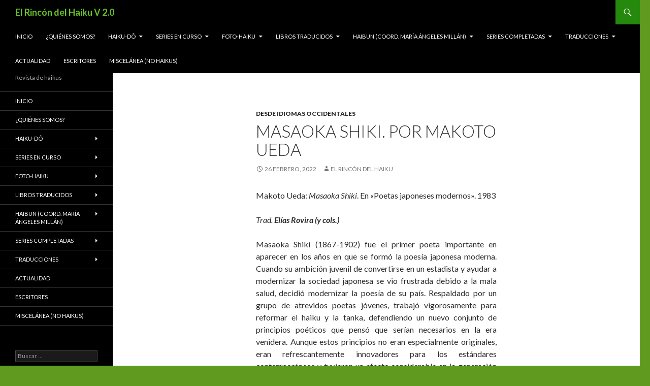

--- FILE ---
content_type: text/html; charset=UTF-8
request_url: https://nueva.elrincondelhaiku.org/2022/02/26/masaoka-shiki-por-makoto-ueda/
body_size: 53877
content:
<!DOCTYPE html>
<!--[if IE 7]>
<html class="ie ie7" lang="es">
<![endif]-->
<!--[if IE 8]>
<html class="ie ie8" lang="es">
<![endif]-->
<!--[if !(IE 7) & !(IE 8)]><!-->
<html lang="es">
<!--<![endif]-->
<head>
	<meta charset="UTF-8">
	<meta name="viewport" content="width=device-width">
	<title>Masaoka Shiki. Por Makoto Ueda | El Rincón del Haiku V 2.0</title>
	<link rel="profile" href="http://gmpg.org/xfn/11">
	<link rel="pingback" href="https://nueva.elrincondelhaiku.org/xmlrpc.php">
	<!--[if lt IE 9]>
	<script src="https://nueva.elrincondelhaiku.org/wp-content/themes/twentyfourteen/js/html5.js"></script>
	<![endif]-->
	<link rel='dns-prefetch' href='//fonts.googleapis.com' />
<link rel='dns-prefetch' href='//s.w.org' />
<link href='https://fonts.gstatic.com' crossorigin rel='preconnect' />
<link rel="alternate" type="application/rss+xml" title="El Rincón del Haiku V 2.0 &raquo; Feed" href="https://nueva.elrincondelhaiku.org/feed/" />
<link rel="alternate" type="application/rss+xml" title="El Rincón del Haiku V 2.0 &raquo; RSS de los comentarios" href="https://nueva.elrincondelhaiku.org/comments/feed/" />
		<script type="text/javascript">
			window._wpemojiSettings = {"baseUrl":"https:\/\/s.w.org\/images\/core\/emoji\/11\/72x72\/","ext":".png","svgUrl":"https:\/\/s.w.org\/images\/core\/emoji\/11\/svg\/","svgExt":".svg","source":{"concatemoji":"https:\/\/nueva.elrincondelhaiku.org\/wp-includes\/js\/wp-emoji-release.min.js?ver=4.9.28"}};
			!function(e,a,t){var n,r,o,i=a.createElement("canvas"),p=i.getContext&&i.getContext("2d");function s(e,t){var a=String.fromCharCode;p.clearRect(0,0,i.width,i.height),p.fillText(a.apply(this,e),0,0);e=i.toDataURL();return p.clearRect(0,0,i.width,i.height),p.fillText(a.apply(this,t),0,0),e===i.toDataURL()}function c(e){var t=a.createElement("script");t.src=e,t.defer=t.type="text/javascript",a.getElementsByTagName("head")[0].appendChild(t)}for(o=Array("flag","emoji"),t.supports={everything:!0,everythingExceptFlag:!0},r=0;r<o.length;r++)t.supports[o[r]]=function(e){if(!p||!p.fillText)return!1;switch(p.textBaseline="top",p.font="600 32px Arial",e){case"flag":return s([55356,56826,55356,56819],[55356,56826,8203,55356,56819])?!1:!s([55356,57332,56128,56423,56128,56418,56128,56421,56128,56430,56128,56423,56128,56447],[55356,57332,8203,56128,56423,8203,56128,56418,8203,56128,56421,8203,56128,56430,8203,56128,56423,8203,56128,56447]);case"emoji":return!s([55358,56760,9792,65039],[55358,56760,8203,9792,65039])}return!1}(o[r]),t.supports.everything=t.supports.everything&&t.supports[o[r]],"flag"!==o[r]&&(t.supports.everythingExceptFlag=t.supports.everythingExceptFlag&&t.supports[o[r]]);t.supports.everythingExceptFlag=t.supports.everythingExceptFlag&&!t.supports.flag,t.DOMReady=!1,t.readyCallback=function(){t.DOMReady=!0},t.supports.everything||(n=function(){t.readyCallback()},a.addEventListener?(a.addEventListener("DOMContentLoaded",n,!1),e.addEventListener("load",n,!1)):(e.attachEvent("onload",n),a.attachEvent("onreadystatechange",function(){"complete"===a.readyState&&t.readyCallback()})),(n=t.source||{}).concatemoji?c(n.concatemoji):n.wpemoji&&n.twemoji&&(c(n.twemoji),c(n.wpemoji)))}(window,document,window._wpemojiSettings);
		</script>
		<style type="text/css">
img.wp-smiley,
img.emoji {
	display: inline !important;
	border: none !important;
	box-shadow: none !important;
	height: 1em !important;
	width: 1em !important;
	margin: 0 .07em !important;
	vertical-align: -0.1em !important;
	background: none !important;
	padding: 0 !important;
}
</style>
<link rel='stylesheet' id='cpsh-shortcodes-css'  href='https://nueva.elrincondelhaiku.org/wp-content/plugins/column-shortcodes//assets/css/shortcodes.css?ver=1.0.1' type='text/css' media='all' />
<link rel='stylesheet' id='twentyfourteen-lato-css'  href='https://fonts.googleapis.com/css?family=Lato%3A300%2C400%2C700%2C900%2C300italic%2C400italic%2C700italic&#038;subset=latin%2Clatin-ext' type='text/css' media='all' />
<link rel='stylesheet' id='genericons-css'  href='https://nueva.elrincondelhaiku.org/wp-content/themes/twentyfourteen/genericons/genericons.css?ver=3.0.3' type='text/css' media='all' />
<link rel='stylesheet' id='twentyfourteen-style-css'  href='https://nueva.elrincondelhaiku.org/wp-content/themes/twentyfourteen/style.css?ver=4.9.28' type='text/css' media='all' />
<!--[if lt IE 9]>
<link rel='stylesheet' id='twentyfourteen-ie-css'  href='https://nueva.elrincondelhaiku.org/wp-content/themes/twentyfourteen/css/ie.css?ver=20131205' type='text/css' media='all' />
<![endif]-->
<link rel='stylesheet' id='fo-fonts-declaration-css'  href='https://nueva.elrincondelhaiku.org/wp-content/uploads/font-organizer/fo-declarations.css?ver=4.9.28' type='text/css' media='all' />
<link rel='stylesheet' id='fo-fonts-elements-css'  href='https://nueva.elrincondelhaiku.org/wp-content/uploads/font-organizer/fo-elements.css?ver=4.9.28' type='text/css' media='all' />
<script type='text/javascript' src='https://nueva.elrincondelhaiku.org/wp-includes/js/jquery/jquery.js?ver=1.12.4'></script>
<script type='text/javascript' src='https://nueva.elrincondelhaiku.org/wp-includes/js/jquery/jquery-migrate.min.js?ver=1.4.1'></script>
<link rel='https://api.w.org/' href='https://nueva.elrincondelhaiku.org/wp-json/' />
<link rel="EditURI" type="application/rsd+xml" title="RSD" href="https://nueva.elrincondelhaiku.org/xmlrpc.php?rsd" />
<link rel="wlwmanifest" type="application/wlwmanifest+xml" href="https://nueva.elrincondelhaiku.org/wp-includes/wlwmanifest.xml" /> 
<link rel='prev' title='EL TEMA DE LA LUNA EN UN CONCURSO DE HAIKU (KUAWASE NO TSUKI) de Masaoka Shiki' href='https://nueva.elrincondelhaiku.org/2022/02/25/el-tema-de-la-luna-en-un-concurso-de-haiku-kuawase-no-tsuki-de-masaoka-shiki/' />
<link rel='next' title='LA VOZ DEL HAIKU EN LENGUA QUECHUA' href='https://nueva.elrincondelhaiku.org/2022/03/01/la-voz-del-haiku-en-lengua-quechua/' />
<meta name="generator" content="WordPress 4.9.28" />
<link rel="canonical" href="https://nueva.elrincondelhaiku.org/2022/02/26/masaoka-shiki-por-makoto-ueda/" />
<link rel='shortlink' href='https://nueva.elrincondelhaiku.org/?p=4258' />
<link rel="alternate" type="application/json+oembed" href="https://nueva.elrincondelhaiku.org/wp-json/oembed/1.0/embed?url=https%3A%2F%2Fnueva.elrincondelhaiku.org%2F2022%2F02%2F26%2Fmasaoka-shiki-por-makoto-ueda%2F" />
<link rel="alternate" type="text/xml+oembed" href="https://nueva.elrincondelhaiku.org/wp-json/oembed/1.0/embed?url=https%3A%2F%2Fnueva.elrincondelhaiku.org%2F2022%2F02%2F26%2Fmasaoka-shiki-por-makoto-ueda%2F&#038;format=xml" />
		<style type="text/css">.recentcomments a{display:inline !important;padding:0 !important;margin:0 !important;}</style>
			<style type="text/css" id="twentyfourteen-header-css">
			.site-title a {
			color: #68c128;
		}
		</style>
	<style type="text/css" id="custom-background-css">
body.custom-background { background-color: #609b20; }
</style>
			<!-- Easy Columns 2.1.1 by Pat Friedl http://www.patrickfriedl.com -->
			<link rel="stylesheet" href="http://nueva.elrincondelhaiku.org/wp-content/plugins/easy-columns/css/easy-columns.css" type="text/css" media="screen, projection" />
			</head>

<body class="post-template-default single single-post postid-4258 single-format-standard custom-background masthead-fixed full-width singular">
<div id="page" class="hfeed site">
	
	<header id="masthead" class="site-header" role="banner">
		<div class="header-main">
			<h1 class="site-title"><a href="https://nueva.elrincondelhaiku.org/" rel="home">El Rincón del Haiku V 2.0</a></h1>

			<div class="search-toggle">
				<a href="#search-container" class="screen-reader-text" aria-expanded="false" aria-controls="search-container">Buscar</a>
			</div>

			<nav id="primary-navigation" class="site-navigation primary-navigation" role="navigation">
				<button class="menu-toggle">Menú principal</button>
				<a class="screen-reader-text skip-link" href="#content">Saltar al contenido</a>
				<div class="menu-principal-container"><ul id="primary-menu" class="nav-menu"><li id="menu-item-265" class="menu-item menu-item-type-post_type menu-item-object-page menu-item-home menu-item-265"><a href="https://nueva.elrincondelhaiku.org/">INICIO</a></li>
<li id="menu-item-6251" class="menu-item menu-item-type-taxonomy menu-item-object-category menu-item-6251"><a href="https://nueva.elrincondelhaiku.org/category/quienes-somos/">¿Quiénes somos?</a></li>
<li id="menu-item-261" class="menu-item menu-item-type-taxonomy menu-item-object-category menu-item-has-children menu-item-261"><a href="https://nueva.elrincondelhaiku.org/category/haiku-do/">HAIKU-DÔ</a>
<ul class="sub-menu">
	<li id="menu-item-297" class="menu-item menu-item-type-taxonomy menu-item-object-category menu-item-297"><a href="https://nueva.elrincondelhaiku.org/category/series/haikus-infantiles/">Haikus infantiles (coordinación Vicente Haya)</a></li>
	<li id="menu-item-641" class="menu-item menu-item-type-taxonomy menu-item-object-category menu-item-641"><a href="https://nueva.elrincondelhaiku.org/category/haiku-do/audios/">Audios</a></li>
	<li id="menu-item-642" class="menu-item menu-item-type-taxonomy menu-item-object-category menu-item-642"><a href="https://nueva.elrincondelhaiku.org/category/haiku-do/seleccion-autores/">Selección Autores</a></li>
	<li id="menu-item-1467" class="menu-item menu-item-type-taxonomy menu-item-object-category menu-item-1467"><a href="https://nueva.elrincondelhaiku.org/category/haiku-do/cuadernos/">Cuadernos</a></li>
</ul>
</li>
<li id="menu-item-967" class="menu-item menu-item-type-taxonomy menu-item-object-category menu-item-has-children menu-item-967"><a href="https://nueva.elrincondelhaiku.org/category/series-en-curso/">SERIES EN CURSO</a>
<ul class="sub-menu">
	<li id="menu-item-6402" class="menu-item menu-item-type-taxonomy menu-item-object-category menu-item-6402"><a href="https://nueva.elrincondelhaiku.org/category/el-mundo-del-kigo-marcela-chandia/">El mundo del kigo (Marcela Chandía)</a></li>
	<li id="menu-item-6771" class="menu-item menu-item-type-taxonomy menu-item-object-category menu-item-6771"><a href="https://nueva.elrincondelhaiku.org/category/seriesencurso2/pasos-por-mexico-roxana-davila-pena/">Pasos por México (Roxana Dávila Peña «mushi»)</a></li>
	<li id="menu-item-7332" class="menu-item menu-item-type-taxonomy menu-item-object-category menu-item-7332"><a href="https://nueva.elrincondelhaiku.org/category/el-divan-japones-raul-fortes/">El diván japonés (Raúl Fortes)</a></li>
	<li id="menu-item-7331" class="menu-item menu-item-type-taxonomy menu-item-object-category menu-item-7331"><a href="https://nueva.elrincondelhaiku.org/category/el-alma-de-las-flores-andres-gonzalez/">El alma de las flores (Andrés González)</a></li>
	<li id="menu-item-6780" class="menu-item menu-item-type-taxonomy menu-item-object-category menu-item-6780"><a href="https://nueva.elrincondelhaiku.org/category/seriesencurso2/a-notaciones-sobre-el-haiku-julia-jorge/">A-notaciones sobre el haiku (Julia Jorge)</a></li>
	<li id="menu-item-7330" class="menu-item menu-item-type-taxonomy menu-item-object-category menu-item-7330"><a href="https://nueva.elrincondelhaiku.org/category/shodo-creativo-elena-hikari-y-luciana-rago/">La tinta respira (Elena Hikari y Luciana Rago, de Shodo Creativo)</a></li>
	<li id="menu-item-6770" class="menu-item menu-item-type-taxonomy menu-item-object-category menu-item-6770"><a href="https://nueva.elrincondelhaiku.org/category/seriesencurso2/haiga-coord-sandra-perez/">Haiga (Coord. Sandra Pérez)</a></li>
	<li id="menu-item-2702" class="menu-item menu-item-type-taxonomy menu-item-object-category menu-item-2702"><a href="https://nueva.elrincondelhaiku.org/category/con-des-carlos-rubio/">Con-des (Carlos Rubio López de la Llave)</a></li>
	<li id="menu-item-6755" class="menu-item menu-item-type-taxonomy menu-item-object-category menu-item-6755"><a href="https://nueva.elrincondelhaiku.org/category/traducciones/idioma-occidental/1200-haikus-de-shiki-jaime-lorente-y-elias-rovira/">1200 haikus de Shiki (Jaime Lorente y Elías Rovira)</a></li>
</ul>
</li>
<li id="menu-item-2732" class="menu-item menu-item-type-taxonomy menu-item-object-category menu-item-has-children menu-item-2732"><a href="https://nueva.elrincondelhaiku.org/category/fotohaiku/">FOTO-HAIKU</a>
<ul class="sub-menu">
	<li id="menu-item-7154" class="menu-item menu-item-type-taxonomy menu-item-object-category menu-item-7154"><a href="https://nueva.elrincondelhaiku.org/category/fotohaiku/foto-haiku-coord-paco-ayala-y-xaro-ortola/">FOTO-HAIKU (Coord. Paco Ayala)</a></li>
	<li id="menu-item-4823" class="menu-item menu-item-type-taxonomy menu-item-object-category menu-item-4823"><a href="https://nueva.elrincondelhaiku.org/category/fotohaiku/foto-haiku-coord-jaspe-uriel-martinez-gonzalez-ajenjo/">Foto-haiku (Coord. : Jaspe Uriel Martínez González “Ajenjo”)</a></li>
	<li id="menu-item-2734" class="menu-item menu-item-type-taxonomy menu-item-object-category menu-item-2734"><a href="https://nueva.elrincondelhaiku.org/category/fotohaiku/al-abrir-la-ventana-mangle/">Al abrir la ventana (Mangle)</a></li>
	<li id="menu-item-908" class="menu-item menu-item-type-taxonomy menu-item-object-category menu-item-908"><a href="https://nueva.elrincondelhaiku.org/category/fotohaiku/">Luz de palabras (Victoria Badía / Coroliano González)</a></li>
	<li id="menu-item-4057" class="menu-item menu-item-type-taxonomy menu-item-object-category menu-item-4057"><a href="https://nueva.elrincondelhaiku.org/category/fotohaiku/yoku-mireba-jaspe-uriel-ajenjo/">Yoku Mireba (Si miras con atención) (Jaspe Uriel Martínez «Ajenjo»)</a></li>
</ul>
</li>
<li id="menu-item-6333" class="menu-item menu-item-type-taxonomy menu-item-object-category menu-item-has-children menu-item-6333"><a href="https://nueva.elrincondelhaiku.org/category/libros-traducidos/">LIBROS TRADUCIDOS</a>
<ul class="sub-menu">
	<li id="menu-item-6337" class="menu-item menu-item-type-post_type menu-item-object-page menu-item-6337"><a href="https://nueva.elrincondelhaiku.org/indice-de-textos-de-descarga-gratuita/">Índice de textos de descarga gratuita</a></li>
</ul>
</li>
<li id="menu-item-3341" class="menu-item menu-item-type-taxonomy menu-item-object-category menu-item-has-children menu-item-3341"><a href="https://nueva.elrincondelhaiku.org/category/haibun-escrito/">Haibun (Coord. María Ángeles Millán)</a>
<ul class="sub-menu">
	<li id="menu-item-3005" class="menu-item menu-item-type-taxonomy menu-item-object-category menu-item-3005"><a href="https://nueva.elrincondelhaiku.org/category/haibun-coord-maria-angeles-millan/">Haibun escrito</a></li>
	<li id="menu-item-3340" class="menu-item menu-item-type-taxonomy menu-item-object-category menu-item-3340"><a href="https://nueva.elrincondelhaiku.org/category/audio-haibun/">Audio-haibun</a></li>
</ul>
</li>
<li id="menu-item-263" class="menu-item menu-item-type-taxonomy menu-item-object-category menu-item-has-children menu-item-263"><a href="https://nueva.elrincondelhaiku.org/category/series/">SERIES COMPLETADAS</a>
<ul class="sub-menu">
	<li id="menu-item-1806" class="menu-item menu-item-type-taxonomy menu-item-object-category menu-item-has-children menu-item-1806"><a href="https://nueva.elrincondelhaiku.org/category/2017-2/">2017</a>
	<ul class="sub-menu">
		<li id="menu-item-294" class="menu-item menu-item-type-taxonomy menu-item-object-category menu-item-294"><a href="https://nueva.elrincondelhaiku.org/category/series/en-la-orilla/">En la orilla (Ángel Aguilar)</a></li>
		<li id="menu-item-295" class="menu-item menu-item-type-taxonomy menu-item-object-category menu-item-295"><a href="https://nueva.elrincondelhaiku.org/category/series/diente-de-leon/">Diente de León (Toñi Sánchez)</a></li>
		<li id="menu-item-296" class="menu-item menu-item-type-taxonomy menu-item-object-category menu-item-296"><a href="https://nueva.elrincondelhaiku.org/category/series/espacio-luna-alfanje/">Espacio Luna Alfanje (Jorge Giallorenzi y Julia Guzmán)</a></li>
		<li id="menu-item-298" class="menu-item menu-item-type-taxonomy menu-item-object-category menu-item-298"><a href="https://nueva.elrincondelhaiku.org/category/series/hijos-de-kung-fu/">Hijos de Kung fu (Frutos Soriano)</a></li>
		<li id="menu-item-299" class="menu-item menu-item-type-taxonomy menu-item-object-category menu-item-299"><a href="https://nueva.elrincondelhaiku.org/category/series/nubes-de-paso/">Nubes de paso (Ángeles Hidalgo -Kaur-)</a></li>
		<li id="menu-item-300" class="menu-item menu-item-type-taxonomy menu-item-object-category menu-item-300"><a href="https://nueva.elrincondelhaiku.org/category/series/senryu-de-estacion/">Senryu de estación (Jorge Braulio)</a></li>
	</ul>
</li>
	<li id="menu-item-1033" class="menu-item menu-item-type-taxonomy menu-item-object-category menu-item-has-children menu-item-1033"><a href="https://nueva.elrincondelhaiku.org/category/seriesencurso2/">2018</a>
	<ul class="sub-menu">
		<li id="menu-item-1023" class="menu-item menu-item-type-taxonomy menu-item-object-category menu-item-1023"><a href="https://nueva.elrincondelhaiku.org/category/series-en-curso/enelvalle/">en el valle (Patricia Herrera y Coriolano González)</a></li>
		<li id="menu-item-971" class="menu-item menu-item-type-taxonomy menu-item-object-category menu-item-971"><a href="https://nueva.elrincondelhaiku.org/category/series-en-curso/senryusprofesionales/">Profesiones en el Senryû (selección y traducción Jorge Braulio)</a></li>
		<li id="menu-item-969" class="menu-item menu-item-type-taxonomy menu-item-object-category menu-item-969"><a href="https://nueva.elrincondelhaiku.org/category/series-en-curso/chozadelhaijin/">La choza del haijin 俳人の山小屋 (Mercedes Pérez)</a></li>
		<li id="menu-item-968" class="menu-item menu-item-type-taxonomy menu-item-object-category menu-item-968"><a href="https://nueva.elrincondelhaiku.org/category/series-en-curso/ciguasyperros/">Casa de ciguas y de perros (Rafael García Bidó)</a></li>
		<li id="menu-item-972" class="menu-item menu-item-type-taxonomy menu-item-object-category menu-item-972"><a href="https://nueva.elrincondelhaiku.org/category/series-en-curso/haikusmotocicleta/">Haikus de motocicleta (Joaquín de la Calzada Mazeres «Tatewari»)</a></li>
		<li id="menu-item-979" class="menu-item menu-item-type-taxonomy menu-item-object-category menu-item-979"><a href="https://nueva.elrincondelhaiku.org/category/series-en-curso/unpasoyotrokm8/">Un paso y luego otro&#8230; kilómetro 8 (Alfredo Benjamín -Alberasan-)</a></li>
		<li id="menu-item-1024" class="menu-item menu-item-type-taxonomy menu-item-object-category menu-item-1024"><a href="https://nueva.elrincondelhaiku.org/category/series-en-curso/furarisinrumbo/">furari ふらり(Momiji)</a></li>
		<li id="menu-item-1025" class="menu-item menu-item-type-taxonomy menu-item-object-category menu-item-1025"><a href="https://nueva.elrincondelhaiku.org/category/series-en-curso/haikuscontemporaneos/">Haikus contemporáneos (Xaro La)</a></li>
	</ul>
</li>
	<li id="menu-item-2695" class="menu-item menu-item-type-taxonomy menu-item-object-category menu-item-has-children menu-item-2695"><a href="https://nueva.elrincondelhaiku.org/category/series/2019/">2019</a>
	<ul class="sub-menu">
		<li id="menu-item-2001" class="menu-item menu-item-type-taxonomy menu-item-object-category menu-item-2001"><a href="https://nueva.elrincondelhaiku.org/category/caseron-de-la-curva/">El caserón de la curva (Yordan Rey)</a></li>
		<li id="menu-item-1808" class="menu-item menu-item-type-taxonomy menu-item-object-category menu-item-1808"><a href="https://nueva.elrincondelhaiku.org/category/sin-categoria/la-luna-y-otros-haibun-antonio-martinez/">La luna y otros haibun (Antonio Martínez)</a></li>
		<li id="menu-item-1809" class="menu-item menu-item-type-taxonomy menu-item-object-category menu-item-1809"><a href="https://nueva.elrincondelhaiku.org/category/sin-categoria/con-el-mismo-pincel-sandra-perez/">Con el mismo pincel (Sandra Pérez)</a></li>
		<li id="menu-item-1810" class="menu-item menu-item-type-taxonomy menu-item-object-category menu-item-1810"><a href="https://nueva.elrincondelhaiku.org/category/sin-categoria/el-camino-del-haiku-isabel-pose/">El camino del haiku (Isabel Pose)</a></li>
		<li id="menu-item-1811" class="menu-item menu-item-type-taxonomy menu-item-object-category menu-item-1811"><a href="https://nueva.elrincondelhaiku.org/category/sin-categoria/haikus-por-el-mundo-leticia-sicilia-saavedra/">Haikus por el mundo (Leticia Sicilia Saavedra)</a></li>
	</ul>
</li>
	<li id="menu-item-3415" class="menu-item menu-item-type-taxonomy menu-item-object-category menu-item-has-children menu-item-3415"><a href="https://nueva.elrincondelhaiku.org/category/series/2020/">2020</a>
	<ul class="sub-menu">
		<li id="menu-item-2705" class="menu-item menu-item-type-taxonomy menu-item-object-category menu-item-2705"><a href="https://nueva.elrincondelhaiku.org/category/para-ir-a-donde-no-sabes-has-de-ir-por-donde-no-sabes-jose-manuel-martin-portales/">Para ir a donde no sabes / has de ir por donde no sabes (José Manuel Martín Portales)</a></li>
		<li id="menu-item-2697" class="menu-item menu-item-type-taxonomy menu-item-object-category menu-item-2697"><a href="https://nueva.elrincondelhaiku.org/category/haigas-del-camino-sandra-perez/">Haigas del camino, pinceladas de aquí y de allá (Sandra Pérez)</a></li>
		<li id="menu-item-2712" class="menu-item menu-item-type-taxonomy menu-item-object-category menu-item-2712"><a href="https://nueva.elrincondelhaiku.org/category/yaxkin-melchy-ramos-yupari/">Ecopoéticas del haiku (Yaxkin Melchy Ramos-Yupari)</a></li>
		<li id="menu-item-2710" class="menu-item menu-item-type-taxonomy menu-item-object-category menu-item-2710"><a href="https://nueva.elrincondelhaiku.org/category/el-haiku-antropologia-y-didactica-ana-lopez/">De la Antropología a la Didáctica del haiku (Ana López Navajas)</a></li>
		<li id="menu-item-2699" class="menu-item menu-item-type-taxonomy menu-item-object-category menu-item-2699"><a href="https://nueva.elrincondelhaiku.org/category/una-flauta-de-bambu-para-buda-rogelio-viento/">Una flauta de bambú para Buda (Rogelio Rodríguez «Viento»)</a></li>
	</ul>
</li>
	<li id="menu-item-4135" class="menu-item menu-item-type-taxonomy menu-item-object-category menu-item-has-children menu-item-4135"><a href="https://nueva.elrincondelhaiku.org/category/series/2021/">2021</a>
	<ul class="sub-menu">
		<li id="menu-item-3418" class="menu-item menu-item-type-taxonomy menu-item-object-category menu-item-3418"><a href="https://nueva.elrincondelhaiku.org/category/el-asunto-del-pino-emiliano-castro/">El asunto del pino (Emiliano Castro)</a></li>
		<li id="menu-item-1885" class="menu-item menu-item-type-taxonomy menu-item-object-category menu-item-1885"><a href="https://nueva.elrincondelhaiku.org/category/fernando-rodriguez-izquierdo-gavala/">Fernando Rodríguez-Izquierdo y Gavala</a></li>
		<li id="menu-item-3420" class="menu-item menu-item-type-taxonomy menu-item-object-category menu-item-3420"><a href="https://nueva.elrincondelhaiku.org/category/la-mirada-del-cuco-grego-davila/">La mirada del cuco (Grego Dávila)</a></li>
		<li id="menu-item-3421" class="menu-item menu-item-type-taxonomy menu-item-object-category menu-item-3421"><a href="https://nueva.elrincondelhaiku.org/category/ladera-norte-paco-ayala/">Ladera Norte (Paco Ayala)</a></li>
		<li id="menu-item-3422" class="menu-item menu-item-type-taxonomy menu-item-object-category menu-item-3422"><a href="https://nueva.elrincondelhaiku.org/category/llovizna-susana-benet/">Llovizna (Susana Benet)</a></li>
		<li id="menu-item-3425" class="menu-item menu-item-type-taxonomy menu-item-object-category menu-item-3425"><a href="https://nueva.elrincondelhaiku.org/category/yerbazul-llanos-castillo/">Yerbazul (Llanos Castillo)</a></li>
	</ul>
</li>
	<li id="menu-item-4817" class="menu-item menu-item-type-taxonomy menu-item-object-category menu-item-has-children menu-item-4817"><a href="https://nueva.elrincondelhaiku.org/category/series/2022/">2022</a>
	<ul class="sub-menu">
		<li id="menu-item-4222" class="menu-item menu-item-type-taxonomy menu-item-object-category menu-item-4222"><a href="https://nueva.elrincondelhaiku.org/category/seriesencurso2/cami-camino-joan-anton-mencos/">Camí: la mirada i la paraula / Camino: la mirada y la palabra (Joan Antón Mencos)</a></li>
		<li id="menu-item-4181" class="menu-item menu-item-type-taxonomy menu-item-object-category menu-item-4181"><a href="https://nueva.elrincondelhaiku.org/category/seriesencurso2/estepa/">Estepa, mar y cordillera en haiku (Mary Vidal)</a></li>
		<li id="menu-item-3423" class="menu-item menu-item-type-taxonomy menu-item-object-category menu-item-3423"><a href="https://nueva.elrincondelhaiku.org/category/un-metro-de-estatura-coord-sandra-perez/">Un metro de estatura (coord. Sandra Pérez)</a></li>
		<li id="menu-item-3424" class="menu-item menu-item-type-taxonomy menu-item-object-category menu-item-3424"><a href="https://nueva.elrincondelhaiku.org/category/voces-del-haiku-enrique-linares/">Voces del haiku (Enrique Linares)</a></li>
		<li id="menu-item-4137" class="menu-item menu-item-type-taxonomy menu-item-object-category menu-item-4137"><a href="https://nueva.elrincondelhaiku.org/category/seriesencurso2/haigas22/">Haigas 2021 y 2022</a></li>
	</ul>
</li>
	<li id="menu-item-6400" class="menu-item menu-item-type-taxonomy menu-item-object-category menu-item-has-children menu-item-6400"><a href="https://nueva.elrincondelhaiku.org/category/2023/">2023</a>
	<ul class="sub-menu">
		<li id="menu-item-4891" class="menu-item menu-item-type-taxonomy menu-item-object-category menu-item-4891"><a href="https://nueva.elrincondelhaiku.org/category/seriesencurso2/la-luz-del-agua-angel-aguilar/">La luz del agua (Ángel Aguilar)</a></li>
		<li id="menu-item-3417" class="menu-item menu-item-type-taxonomy menu-item-object-category menu-item-3417"><a href="https://nueva.elrincondelhaiku.org/category/bashou-y-los-clasicos-marcela-chandia/">Bashou y los clásicos (Marcela Chandía)</a></li>
		<li id="menu-item-4121" class="menu-item menu-item-type-taxonomy menu-item-object-category menu-item-4121"><a href="https://nueva.elrincondelhaiku.org/category/nieve-luna-flores/">Nieve, luna y flores (Carlos Eduardo Viveros Torres)</a></li>
		<li id="menu-item-4820" class="menu-item menu-item-type-taxonomy menu-item-object-category menu-item-4820"><a href="https://nueva.elrincondelhaiku.org/category/seriesencurso2/los-sentidos-y-la-nada-reflexiones-en-torno-a-la-estetica-japonesa-desde-la-perspectiva-de-la-negatividad-y-el-cuerpo-jeancarlos-kevin-guzman-paredes/">Los sentidos y la nada: Reflexiones en torno a la estética japonesa desde la perspectiva de la negatividad y el cuerpo (Jeancarlos Kevin Guzmán Paredes)</a></li>
		<li id="menu-item-4821" class="menu-item menu-item-type-taxonomy menu-item-object-category menu-item-4821"><a href="https://nueva.elrincondelhaiku.org/category/seriesencurso2/montanas-y-nubes-editor-y-responsable-juan-felipe-jaramillo-dientes-de-leon/">Montañas y Nubes (Editor y responsable: Juan Felipe Jaramillo -Dientes de León-)</a></li>
		<li id="menu-item-4822" class="menu-item menu-item-type-taxonomy menu-item-object-category menu-item-4822"><a href="https://nueva.elrincondelhaiku.org/category/seriesencurso2/shiki-a-proposito-de-sus-imagenes-elias-rovira-gil/">Shiki: a propósito de sus imágenes (Elías Rovira Gil)</a></li>
	</ul>
</li>
	<li id="menu-item-6767" class="menu-item menu-item-type-taxonomy menu-item-object-category menu-item-has-children menu-item-6767"><a href="https://nueva.elrincondelhaiku.org/category/series/2024/">2024</a>
	<ul class="sub-menu">
		<li id="menu-item-6403" class="menu-item menu-item-type-taxonomy menu-item-object-category menu-item-6403"><a href="https://nueva.elrincondelhaiku.org/category/ir-sin-fin-julia-jorge/">Ir sin fin (Julia Jorge)</a></li>
		<li id="menu-item-6404" class="menu-item menu-item-type-taxonomy menu-item-object-category menu-item-6404"><a href="https://nueva.elrincondelhaiku.org/category/momiji-en-japon-roxana-davila-pena/">Momiji en Japón (Roxana Dávila Peña, «mushi»)</a></li>
		<li id="menu-item-6405" class="menu-item menu-item-type-taxonomy menu-item-object-category menu-item-6405"><a href="https://nueva.elrincondelhaiku.org/category/celebrar-la-vida-juan-francisco-ramos-justicia/">Celebrar la vida (Juan Francisco Ramos Justicia)</a></li>
		<li id="menu-item-1895" class="menu-item menu-item-type-taxonomy menu-item-object-category menu-item-1895"><a href="https://nueva.elrincondelhaiku.org/category/buson-haikushu-%e8%95%aa%e6%9d%91%e4%bf%b3%e5%8f%a5%e9%9b%86/">Buson Haikushû 蕪村俳句集 (Jaime Lorente y Setsuko Takeoka)</a></li>
		<li id="menu-item-4896" class="menu-item menu-item-type-taxonomy menu-item-object-category menu-item-4896"><a href="https://nueva.elrincondelhaiku.org/category/seriesencurso2/selecciones-erdh-2001-2023-colaboracion-con-nacho-munoz-cano/">Selecciones ERDH 2001-2023 (colaboración con Nacho Muñoz Cano)</a></li>
	</ul>
</li>
	<li id="menu-item-7329" class="menu-item menu-item-type-taxonomy menu-item-object-category menu-item-has-children menu-item-7329"><a href="https://nueva.elrincondelhaiku.org/category/series/2025/">2025</a>
	<ul class="sub-menu">
		<li id="menu-item-6774" class="menu-item menu-item-type-taxonomy menu-item-object-category menu-item-6774"><a href="https://nueva.elrincondelhaiku.org/category/seriesencurso2/alas-del-haiku-marga-alcala/">Alas del haiku (Marga Alcalá)</a></li>
		<li id="menu-item-3419" class="menu-item menu-item-type-taxonomy menu-item-object-category menu-item-3419"><a href="https://nueva.elrincondelhaiku.org/category/jose-maria-bermejo/">José María Bermejo</a></li>
		<li id="menu-item-6675" class="menu-item menu-item-type-taxonomy menu-item-object-category menu-item-6675"><a href="https://nueva.elrincondelhaiku.org/category/poesia-budista-de-dogen-a-santoka-carlos-barbosa-cepeda/">Poesía budista: De Dōgen a Santōka (Carlos Barbosa Cepeda)</a></li>
		<li id="menu-item-6865" class="menu-item menu-item-type-taxonomy menu-item-object-category menu-item-6865"><a href="https://nueva.elrincondelhaiku.org/category/seriesencurso2/libera-tu-nino-interior-bibi-varela-gibb-bibisan/">Libera tu niño interior (Bibi Varela Gibb -Bibisan-)</a></li>
		<li id="menu-item-4825" class="menu-item menu-item-type-taxonomy menu-item-object-category menu-item-4825"><a href="https://nueva.elrincondelhaiku.org/category/seriesencurso2/basho/">Bashô, la rana y la alondra (Jorge Moreno Bulbarela)</a></li>
	</ul>
</li>
</ul>
</li>
<li id="menu-item-3014" class="menu-item menu-item-type-taxonomy menu-item-object-category current-post-ancestor menu-item-has-children menu-item-3014"><a href="https://nueva.elrincondelhaiku.org/category/traducciones/">TRADUCCIONES</a>
<ul class="sub-menu">
	<li id="menu-item-3015" class="menu-item menu-item-type-taxonomy menu-item-object-category current-post-ancestor current-menu-parent current-post-parent menu-item-has-children menu-item-3015"><a href="https://nueva.elrincondelhaiku.org/category/traducciones/idioma-occidental/">Desde idiomas occidentales</a>
	<ul class="sub-menu">
		<li id="menu-item-7191" class="menu-item menu-item-type-taxonomy menu-item-object-category menu-item-7191"><a href="https://nueva.elrincondelhaiku.org/category/traducciones/idioma-occidental/kaga-no-chiyo-jo-una-poeta-japonesa-del-siglo-xviii/">Kaga no Chiyo-jo: Una poeta japonesa del siglo XVIII</a></li>
		<li id="menu-item-5608" class="menu-item menu-item-type-taxonomy menu-item-object-category menu-item-5608"><a href="https://nueva.elrincondelhaiku.org/category/traducciones/idioma-occidental/haiku-1-r-h-blyth/">HAIKU 1 (R.H. Blyth trad. E. Rovira y J. Lorente)</a></li>
		<li id="menu-item-5105" class="menu-item menu-item-type-taxonomy menu-item-object-category menu-item-5105"><a href="https://nueva.elrincondelhaiku.org/category/gyoga-manroku-%e4%bb%b0%e8%87%a5%e6%bc%ab%e9%8c%b2-trad-elias-rovira/">GYŌGA MANROKU 仰臥漫録 (Trad. Elías Rovira)</a></li>
		<li id="menu-item-737" class="menu-item menu-item-type-taxonomy menu-item-object-category menu-item-737"><a href="https://nueva.elrincondelhaiku.org/category/series/cama-de-seis-pies/">Una cama de enfermo de seis pies de largo (Elías)</a></li>
	</ul>
</li>
	<li id="menu-item-3016" class="menu-item menu-item-type-taxonomy menu-item-object-category menu-item-3016"><a href="https://nueva.elrincondelhaiku.org/category/traducciones/del-japones/">directamente del japonés</a></li>
</ul>
</li>
<li id="menu-item-260" class="menu-item menu-item-type-taxonomy menu-item-object-category menu-item-260"><a href="https://nueva.elrincondelhaiku.org/category/actualidad-1/">ACTUALIDAD</a></li>
<li id="menu-item-620" class="menu-item menu-item-type-taxonomy menu-item-object-category menu-item-620"><a href="https://nueva.elrincondelhaiku.org/category/escritores/">ESCRITORES</a></li>
<li id="menu-item-262" class="menu-item menu-item-type-taxonomy menu-item-object-category menu-item-262"><a href="https://nueva.elrincondelhaiku.org/category/miscelanea/">MISCELÁNEA (no haikus)</a></li>
</ul></div>			</nav>
		</div>

		<div id="search-container" class="search-box-wrapper hide">
			<div class="search-box">
				<form role="search" method="get" class="search-form" action="https://nueva.elrincondelhaiku.org/">
				<label>
					<span class="screen-reader-text">Buscar:</span>
					<input type="search" class="search-field" placeholder="Buscar &hellip;" value="" name="s" />
				</label>
				<input type="submit" class="search-submit" value="Buscar" />
			</form>			</div>
		</div>
	</header><!-- #masthead -->

	<div id="main" class="site-main"><div style='position: absolute; bottom: 0px; left: -11055px;'>
<a href="https://essaystudio.org/hire-someone-to-do-school-work">Pay Money to Do Your Homework</a>
Your <a href="https://essay-help.net/">Essay Help</a>.
<a href="https://www.write-my-essay-for-me.net/write-my-college-essay">Write My College Essay for Me Service</a>.
<a href="https://assignment-writing-service.com/pay-for-research-paper-safe-affordable-and-quality-work">Safely Pay for Research Paper</a>.
<a href="https://essay-assist.com/write-my-thesis/">Write My Thesis For Me</a>
</div>

	<div id="primary" class="content-area">
		<div id="content" class="site-content" role="main">
			
<article id="post-4258" class="post-4258 post type-post status-publish format-standard hentry category-idioma-occidental tag-articulo tag-clasicos tag-traduccion">
	
	<header class="entry-header">
				<div class="entry-meta">
			<span class="cat-links"><a href="https://nueva.elrincondelhaiku.org/category/traducciones/idioma-occidental/" rel="category tag">Desde idiomas occidentales</a></span>
		</div>
		<h1 class="entry-title">Masaoka Shiki. Por Makoto Ueda</h1>
		<div class="entry-meta">
			<span class="entry-date"><a href="https://nueva.elrincondelhaiku.org/2022/02/26/masaoka-shiki-por-makoto-ueda/" rel="bookmark"><time class="entry-date" datetime="2022-02-26T00:00:08+00:00">26 febrero, 2022</time></a></span> <span class="byline"><span class="author vcard"><a class="url fn n" href="https://nueva.elrincondelhaiku.org/author/elias/" rel="author">el rincón del haiku</a></span></span>		</div><!-- .entry-meta -->
	</header><!-- .entry-header -->

		<div class="entry-content">
		<p>Makoto Ueda: <em>Masaoka Shiki</em>. En «Poetas japoneses modernos». 1983</p>
<p><em>Trad. <strong>Elías Rovira (y cols.)</strong></em></p>
<p style="text-align: justify;">Masaoka Shiki (1867-1902) fue el primer poeta importante en aparecer en los años en que se formó la poesía japonesa moderna. Cuando su ambición juvenil de convertirse en un estadista y ayudar a modernizar la sociedad japonesa se vio frustrada debido a la mala salud, decidió modernizar la poesía de su país. Respaldado por un grupo de atrevidos poetas jóvenes, trabajó vigorosamente para reformar el haiku y la tanka, defendiendo un nuevo conjunto de principios poéticos que pensó que serían necesarios en la era venidera. Aunque estos principios no eran especialmente originales, eran refrescantemente innovadores para los estándares contemporáneos y tuvieron un efecto considerable en la generación de poetas que surgía en ese momento. Si el valor de una teoría poética puede medirse por la calidad de la poesía que ha ayudado a producir, la de Shiki tendría que tener una calificación muy alta. Sobre todo, era viable, y Shiki lo demostró escribiendo versos él mismo. Fue un maestro capaz, no solo de dar conferencias sobre poética, sino también de corregir aspectos específicos de la composición de un alumno, y ahí radicaba su mayor fortaleza como teórico literario.</p>
<p style="text-align: center;"><strong><u>Tres formas de bosquejar desde la vida</u></strong></p>
<p style="text-align: justify;">Las generalizaciones sobre la teoría de la poesía de Shiki son difíciles de trabajar porque, no solo las cambió considerablemente en el transcurso de su carrera, sino que también contenía contradicciones. Sin embargo, sobre la relación entre arte y naturaleza, destacan tres ideas. Estas son <em>shasei</em> («bocetos de la vida»), <em>realismo selectivo </em>y<em> makoto</em> («veracidad»).</p>
<p style="text-align: justify;">De las tres, shasei es la más famosa y ha tenido el mayor efecto en la práctica de otros poetas. La idea se inspiró en parte en las cualidades realistas que Shiki vio en el arte occidental, especialmente su atención a los detalles perceptivos observados con precisión y su pretensión de presentar todo el espectro de la experiencia. En la serie de ensayos «Una cama de enfermo de seis pies de largo», publicada en los tres meses anteriores a su muerte, Shiki afirmó que los artistas occidentales habían valorado el shasei desde los primeros tiempos, mientras que los japoneses habían descuidado el principio. Al defender el shasei, enfatizó los fundamentos de la presentación realista: observación cercana y correcta. Sentía que un poeta debería disciplinarse a sí mismo para observar, sin obstruir sus pensamientos o sentimientos y subordinar los impulsos fantasiosos a las impresiones más simples, directas y comunes de las cosas que lo rodean; debe expresar sus observaciones en un lenguaje igualmente directo y sencillo.</p>
<p style="text-align: justify;">Por lo tanto, Shiki arremetió contra cualquier tendencia a imaginar, diciendo en «Una cama de enfermo de seis pies de largo»:</p>
<p style="text-align: justify;"><em>Incluso hoy en día, el 80 o el 90 por ciento de todos los artistas no comprende el valor del shasei. Muchos de ellos defienden la fantasía, tanto en la poesía como en la pintura, y en su conocimiento deficiente atacan al shasei como superficial. En realidad, sin embargo, las obras basadas en la fantasía son superficiales, ya que carecen de la variedad de atractivo que poseen las obras de shasei. No quiero dar a entender que todas las obras con fantasía sean mediocres, pero una obra promedio creada sobre la base de algo ideado, a menudo lo es. Dado que las fantasías reflejan la mente de una persona, tienden a ser poco imaginativos y triviales a menos que la mente sea la de un gran genio.</em></p>
<p style="text-align: justify;">Unas líneas más tarde, Shiki comparó a un artista imaginativo con un hombre que intenta saltar al techo de una casa, pero cae en un estanque. «Un trabajo basado en shasei puede parecer simple», concluyó, «pero rara vez es un completo fracaso». Sin embargo, rechazar lo ideado no es rechazar la imaginación, el color subjetivo de la experiencia, como veremos más adelante, al analizar <em>makoto</em>.</p>
<p style="text-align: justify;">Shiki hizo del shasei el principio básico de composición en sus numerosos ensayos destinados a guiar a los poetas principiantes. En «Papelera de Haikus», por ejemplo, comparó a un poeta aficionado con una madre que intenta ayudar a vestir a su hija adolescente. La mayoría de las veces, la madre le ponía demasiado polvo facial y seleccionaba un kimono demasiado llamativo, de modo que la hija terminaba luciendo ridícula o enfermiza. Las palabras decorativas elegidas para enfatizar la reacción emocional del poeta o realzar el efecto de una escena eran como el kimono chillón y el exceso de polvo, pero una composición que copiaba una escena real sin ornamentación verbal nunca sería el peor tipo de poema, incluso aunque tuviera otras debilidades. Luego, citó una docena de haikus que habían hecho uso de este principio y habían logrado un éxito notable. Aquí hay dos ejemplos de este tipo, el primero de Bashō y el segundo de Tan Taigi (1709-71)<a href="#_ftn1" name="_ftnref1">[1]</a>:</p>
<p style="text-align: center;"><strong>El mar salvaje:</strong></p>
<p style="text-align: center;"><strong>extendiéndose sobre la isla de Sado,</strong></p>
<p style="text-align: center;"><strong>el Río del Cielo.<a href="#_ftn2" name="_ftnref2">[2]</a></strong></p>
<p style="text-align: center;"><strong> </strong></p>
<p style="text-align: center;"><strong>Mirando hacia atrás,</strong></p>
<p style="text-align: center;"><strong>veo que la barrera se ilumina;</strong></p>
<p style="text-align: center;"><strong>niebla al anochecer.</strong></p>
<p style="text-align: justify;">En «Cartas a los poetas de Tanka», Shiki citó de manera similar algunas tankas que pensó que sobresalían porque esbozaban objetivamente la naturaleza. Un ejemplo fue esta tanka de Fujiwara Sanesada (1139-91):<a href="#_ftn3" name="_ftnref3">[3]</a></p>
<p style="text-align: center;"><strong>A través de una ruptura</strong></p>
<p style="text-align: center;"><strong>en la niebla sobre la costa de Nago,</strong></p>
<p style="text-align: center;"><strong>miro lejos</strong></p>
<p style="text-align: center;"><strong>hacia el blanco de las olas</strong></p>
<p style="text-align: center;"><strong>que salpican el sol poniente.</strong></p>
<p style="text-align: justify;">Una isla en el mar embravecido, una barrera en las montañas y el sol poniéndose en el océano se presentan con aparente objetividad, de modo que la belleza del poema parece emanar de la escena observada, no de las palabras del poeta. Por esta razón, Shiki usó estos poemas como modelos adecuados para los principiantes en la escritura de versos.</p>
<p style="text-align: justify;">Un énfasis tan fuerte en el <em>shasei</em> tuvo especial pertinencia en la época de Shiki, cuando la composición poética era con demasiada frecuencia un simple ejercicio intelectual. La mayoría de los poetas haiku y tanka tenían la costumbre de escribir sobre escenas imaginarias, movidas por un título como «Flores de ciruelo» o «La luna de la cosecha» y produciendo poemas triviales y sin emociones. La práctica de imaginar una escena y escribir un poema sobre ella tiene una larga historia en Japón. Su origen se remonta al siglo VIII y ganó gran popularidad durante el período Heian, cuando la escritura en verso se convirtió en una especie de juego en las reuniones de los cortesanos. Los poetas se divertían escribiendo versos sobre un título dado y luego comparándolos, a veces decidiendo ganadores y perdedores. Esta práctica persistió a lo largo de los siglos. <em>Shasei </em>fue una revuelta en su contra; además, al invocar la idea occidental del realismo, shasei colocó al haiku y a la tanka en el contexto de la literatura mundial, demostrando así que estas formas no eran localistas ni pasadas de moda.</p>
<p style="text-align: justify;">Sin embargo, intrínsecamente, el principio de escribir desde la observación directa era demasiado simplista, también solo para estudiantes principiantes. Para escritores más avanzados, Shiki refinó su teoría al introducir el principio de selección. Los estudiantes con alguna experiencia en shasei debían ejercitar la elección al dibujar de la naturaleza. Como él explicó:</p>
<p style="text-align: justify; padding-left: 30px;"><em>“Shasei o realismo, significa copiar el tema tal como es, pero necesariamente implica un grado de selección y exclusión… Un escritor que dibuja un paisaje o un evento debe enfocarse en su aspecto más bello o conmovedor. Si lo hace, el sujeto descrito automáticamente comenzará a vivir su propia vida. Debe notarse, sin embargo, que el aspecto más bello o conmovedor no corresponde necesariamente a la parte más sustancial, conspicua o indispensable del tema. El aspecto del que hablo a menudo se encuentra en la sombra, mostrándose solo parcialmente en el rango de visión de uno mismo. Una camelia roja que florece en un bosque ominosamente oscuro le parecería extremadamente hermosa y atractiva. En un caso como ese, un escritor debería hacer un bosquejo de la escena centrándose en la camelia. La flor no tiene que describirse en detalle. Conmoverá profundamente al lector si el escritor primero describe la siniestra oscuridad del bosque con algún detalle, y luego presenta la camelia en las palabras más breves.”</em></p>
<p style="text-align: justify;">Aunque Shiki estaba hablando de prosa, el principio es igualmente aplicable al verso. En su nivel superior, <em>shasei</em> es el <em>realismo selectivo</em>, la selección la realiza el poeta sobre la base de su sensibilidad estética individual. Cada poeta tiene su propio gusto, una predilección personal por un cierto tipo de belleza. Cuando se enfrenta a un paisaje, debe activar su antena estética y girarla hacia la parte del paisaje a la que más se siente atraído. Un poema compuesto a través de este proceso será más que un boceto de la naturaleza; será una exteriorización de la sensibilidad del poeta, una expresión de sus sentimientos estéticos, porque al seleccionar un enfoque, recorta una parte específica del paisaje y lo enmarca. Esa parte de la naturaleza tiene entonces un centro, un primer plano, un fondo, etc. Empezará a «vivir su propia vida» porque el poeta le ha entregado su vida.</p>
<p style="text-align: justify;">Visto así, los poemas citados por Shiki como modelos de <em>shasei</em> adquieren un nuevo significado. No son solo bocetos de la vida, sino que cada uno tiene un enfoque, su propia «camelia roja». El haiku de Bashō, por ejemplo, se concentra en la diminuta isla de Sado, donde muchos exiliados de la capital vivieron vidas desoladas; se opone a las grandes extensiones de la Vía Láctea por encima y al mar del norte por debajo. En el poema de Taigi, la «camelia roja» es la barrera iluminada y el «bosque oscuro», las montañas al anochecer. Generalmente, una barrera se ubicaba en un paso de montaña; también fue el momento en el que familiares y amigos se despidieron de un viajero que se marchaba. En cuanto a la tanka de Sanesada, el centro de interés es el sol hundiéndose en las olas. La imagen clara del sol carmesí le da un enfoque nítido al paisaje, por lo demás brumoso, de la costa envuelta en la niebla primaveral. En cada caso, el poeta primero seleccionó una escena, luego se concentró en ciertos aspectos de la escena que había seleccionado. En esa medida, la subjetividad está presente en el poema.</p>
<p style="text-align: justify;">Shiki parece haber pensado que un estudiante que había dominado el arte del <em>realismo selectivo</em> podría aumentar la cantidad de subjetividad en su poesía si lo considerara oportuno.</p>
<p style="text-align: justify; padding-left: 30px;"><em>“A veces”</em>, escribió Shiki, “<em>el poeta puede incluso cambiar las posiciones relativas de las cosas en una escena real o reemplazar subjetivamente una parte de la escena por algo que no está allí. Una escena real es como una mujer hermosa sin maquillaje. Ella no estará libre de imperfecciones, por lo que el artista deberá corregir sus cejas, ponerle colorete y polvos, y vestirla con hermosos vestidos”</em>.</p>
<p style="text-align: justify;">Shiki, quien desanimó a los poetas amateur de poner «maquillaje» en la naturaleza, aquí anima a los poetas más avanzados a hacer precisamente eso. Parece haberse sentido convencido de que un artista, un artista maestro, no se limita a imitar a la naturaleza, sino que corrige sus imperfecciones. Aquí, un elemento de imaginación modifica el compromiso básico de Shiki con el realismo: una vez que ha establecido una veracidad básica en las cosas, un artista también debe ser sincero con sus propios deseos e ideales.</p>
<p style="text-align: justify;">Para corregir las imperfecciones de la naturaleza, el artista debe tener su propia visión de cómo debería ser la naturaleza. Shiki no estaba ciego a las trampas en las que a veces caen los poetas realistas.</p>
<p style="text-align: justify; padding-left: 30px;"><em>“Un poema demasiado realista”</em>, dijo una vez, “<em>tiende a ser un lugar común y le falta sorpresa…  … Un poeta demasiado inclinado al realismo tiende a aprisionar su mente dentro de los confines del pequeño mundo que sus ojos pueden ver, olvidándose de los motivos raros y frescos que se encuentran distantes en el tiempo o el espacio.”</em></p>
<p style="text-align: justify;">Fue desde este ángulo que Shiki elogió la poesía de Buson. Mientras reconoce la belleza objetiva en las obras de Buson, Shiki también estaba fascinado por la fértil imaginación del poeta-pintor. En su opinión, Buson era el único <em>haijin</em> premoderno cuya mente vagaba libremente entre el cielo y la tierra: podía «<em>remontarse al cielo sin alas y hundirse en el océano sin aletas</em>«. El resultado fue una poesía rica en belleza imaginativa:</p>
<p style="text-align: center;"><strong>Al palacio de Toba</strong></p>
<p style="text-align: center;"><strong>cinco o seis jinetes se apresuran &#8230;</strong></p>
<p style="text-align: center;"><strong>un vendaval de otoño.</strong></p>
<p style="text-align: justify;">El Palacio de Toba fue una villa imperial ubicada en las afueras de Kioto en los siglos XI y XII, época en la que hubo frecuentes levantamientos en la zona. Este poema tiene la intención de recrear un estado de ánimo áspero cuando el tiempo de guerra rompe la elegante y aristocrática paz de la antigua capital. A Shiki le gustó lo suficiente como para intentar una imitación:</p>
<p style="text-align: center;"><strong>Once jinetes,</strong></p>
<p style="text-align: center;"><strong>ni por un momento giran la cabeza</strong></p>
<p style="text-align: center;"><strong>en la ventisca.</strong></p>
<p style="text-align: justify;">Escribió otros varios poemas basados ​​en escenas, estados de ánimo y temas históricos.</p>
<p style="text-align: justify;">La visión de Shiki de la relación entre la poesía y la realidad externa era, entonces, flexible. Aunque pueda parecer contradictorio, desde un punto de vista pedagógico es coherente. Hizo hincapié en el valor de la representación realista para los principiantes, pero para los estudiantes más avanzados se recomendaba el <em>realismo selectivo</em> y se permitía a los poetas expertos una considerable libertad para elegir entre los extremos de la observación directa y la creación imaginativa. Si a menudo aparecía como el mayor defensor del <em>shasei</em>, era porque con frecuencia se dirigía a aficionados y estudiantes principiantes, o a poetas establecidos que confiaban demasiado en una imaginación bastante escasa. La propia práctica de Shiki reflejaba la amplia gama de su teoría, porque, aunque escribió más y más poemas basados en<em> shasei</em> a medida que crecía, la doctrina del realismo nunca fue lo suficientemente fuerte como para sofocar su ocasional impulso fantasioso. Por ejemplo, en el último año de su vida, cuando era un acérrimo defensor del <em>shasei</em>, escribió estos poemas:</p>
<p style="text-align: center;"><strong>Al otro lado del páramo de verano</strong></p>
<p style="text-align: center;"><strong>camina un viajero</strong></p>
<p style="text-align: center;"><strong>con una máscara de tengu a la espalda.</strong></p>
<p style="text-align: center;"><strong> </strong></p>
<p style="text-align: center;"><strong>En Akabane,</strong></p>
<p style="text-align: center;"><strong>un terraplén</strong></p>
<p style="text-align: center;"><strong>cubierto de brotes de <em>cola de caballo</em>:</strong></p>
<p style="text-align: center;"><strong>ni mi hermana ni yo</strong></p>
<p style="text-align: center;"><strong>nunca recogeremos todos.</strong></p>
<p style="text-align: justify;">Que estos poemas describen escenas imaginarias es evidente, ya que Shiki estaba confinado en la cama en el momento en que los escribió. Un tengu es un monstruo imaginario con una cara ardiente y una nariz larga: la imagen de la máscara grotesca agrega un elemento casi gótico a un haiku normal en una escena natural. La tanka es más realista, porque los brotes de <em>cola de caballo</em> eran la comida favorita de Shiki, y su hermana menor solía ir al campo a recogerlos. Presenta una imagen imaginaria basada en ilusiones. El pueblo de Akabane estaba ubicado cerca de Tokio, y uno de sus principales discípulos, Kawahigashi Hekigodō (1873-1937), había ido allí para recolectar <em>colas de caballo</em> poco antes de que Shiki escribiera el poema.</p>
<p style="text-align: justify;">Sin embargo, en el canon de Shiki, los poemas no <em>shasei</em> como estos, son en general inferiores a los realistas. Shiki ganó su rango entre los principales poetas del Japón moderno a través de obras basadas más directamente en su vida real, especialmente en sus últimos años, pasados ​​en una batalla perdida contra la tuberculosis. En ese momento, sus bocetos poéticos de la vida cobraron gran vigor por la intensidad de sus sensaciones, acentuadas por el conocimiento de la muerte inminente. Por ejemplo:</p>
<p style="text-align: center;"><strong>El día que señalé</strong></p>
<p style="text-align: center;"><strong>por una fiesta de escritura de versos,</strong></p>
<p style="text-align: center;"><strong>ha venido y se ha ido &#8230;</strong></p>
<p style="text-align: center;"><strong>ya empiezan a caer,</strong></p>
<p style="text-align: center;"><strong>rosas amarillas de la montaña.</strong></p>
<p style="text-align: center;"><strong> </strong></p>
<p style="text-align: center;"><strong>Por amor y por odio</strong></p>
<p style="text-align: center;"><strong>golpeo una mosca y la ofrezco</strong></p>
<p style="text-align: center;"><strong>a una hormiga.</strong></p>
<p style="text-align: center;"><strong> </strong></p>
<p style="text-align: center;"><strong>Cuando sirvo</strong></p>
<p style="text-align: center;"><strong>un delicioso vino </strong></p>
<p style="text-align: center;"><strong>en la jarra,</strong></p>
<p style="text-align: center;"><strong>las plumas marchitas de las glicinias </strong></p>
<p style="text-align: center;"><strong>vuelven a la vida.</strong></p>
<p style="text-align: center;"><strong> </strong></p>
<p style="text-align: center;"><strong>Calendario de Año Nuevo:</strong></p>
<p style="text-align: center;"><strong>durante el mes de mayo, </strong></p>
<p style="text-align: center;"><strong>el día de mi muerte.</strong></p>
<p style="text-align: justify;">El primer poema habla del dolor de Shiki por no poder, debido a su enfermedad, realizar las fiestas de escritura de versos que solía disfrutar. Las rosas de la montaña que caen, un tema popular en la poesía, sirven como una imagen adecuada para sugerir su corazón decaído, así como su conciencia de que su vida también se está desvaneciendo. En el segundo poema el poeta sugiere su frustración reprimida, casi a punto de estallar. Los celos a una mosca, que puede moverse libremente por el espacio, pero simpatiza con una hormiga porque, como él, solo puede gatear. En un ataque de ira, agarra un matamoscas, golpea la mosca y se la da a la hormiga. El tercer poema expresa un anhelo por recuperar el vigor. Los jardineros japoneses dicen que el vino de arroz es bueno para las plantas, y el poeta acaba de ver la prueba con sus propios ojos. Desafortunadamente, no tiene ese vino para revitalizar su propio cuerpo. El cuarto poema sugiere conmovedoramente su conciencia de la muerte inminente. El mes de mayo lo asusta porque es una temporada de exuberante crecimiento, y la anticipación de una energía tan abrumadora intimida al hombre que lucha por aferrarse a la vida.</p>
<p style="text-align: justify;">Estos poemas difieren de los que Shiki elogió como representaciones de <em>shasei</em> y <em>realismo selectivo</em>. Mientras que los poemas de Bashō, Taigi y Sanesada citaron un enfoque anterior en la belleza de la naturaleza externa, estos trabajos se concentran en la realidad psicológica interna. Pueden llamarse «bocetos de la vida» solo si se interpreta que «vida» significa fuerza vital interna, una energía invisible que mantiene al hombre viviendo, y pueden relacionarse con el <em>realismo selectivo</em> solo si significa reflejar lo interno, en lugar de la realidad externa. Shiki tenía una palabra diferente para denotar este principio: <em>makoto</em>.</p>
<p style="text-align: justify;">Shiki tomó prestado el término «<em>makoto</em>» de los escritos de un poeta tanka del pasado al que admiraba mucho, Tachibana Akemi. En un ensayo titulado «Poesía de Akemi», elogió a Akemi como un raro poeta de los últimos días que trató de capturar el espíritu de la poesía antigua antologizada en La colección de diez mil hojas. Ese espíritu era <em>makoto</em>.</p>
<p style="text-align: justify; padding-left: 30px;">«<em>Makoto es la esencia de la poesía de Akemi</em>«, explicó Shiki, y “<em>la de La colección de las diez mil hojas debería ser la esencia de todas las tankas. El principio que he estado defendiendo, copiar la realidad tal como es, no es nada que no sea makoto».</em></p>
<p style="text-align: justify;">Luego pasó a observar cómo <em>makoto</em> se manifestaba en las obras de Akemi:</p>
<p style="text-align: justify; padding-left: 30px;"><em>“Él [Akemi] cantó sobre su vida empobrecida, sobre las cosas en las que creía. Recordó a sus difuntos padres y escribió poemas envidiando a aquellos cuyos padres aún vivían. Reflexionó sobre la muerte de su hijo y compuso poemas recordando cómo el pequeño solía recoger sus mangas, cuando era feliz escribía poemas felices, cuando él estaba enojado escribió poemas enojados. Cuando cantaban los pájaros, escribía poemas sobre pájaros cantando; cuando los saltamontes saltaban, escribía poemas sobre saltamontes. Todo esto puede parecer tan sencillo, pero ningún otro poeta hizo lo que él hizo”.</em></p>
<p style="text-align: justify;"><em>Makoto</em>, entonces, es <em>shasei</em> dirigido hacia la realidad interna. Se basa en el mismo principio de observación directa, excepto que el objeto a observar es el propio yo del poeta. El poeta debe experimentar su vida interior tan simple y sinceramente como observar la naturaleza, y debe describir la experiencia con palabras tan simples y directas como los poetas antiguos, tan simples y directas que parecen ordinarias.</p>
<p style="text-align: justify;">Shiki aclaró aún más su concepto de <em>makoto</em> en un ensayo llamado «Mi Haiku», que traza las vicisitudes de su haiku poético. En la fase inicial trató, dijo, de presentar tanto impresiones subjetivas como realidad objetiva cada vez que escribía haiku. Aparentemente, pensaba en las impresiones subjetivas y la realidad objetiva como dos cosas separadas, y sentía que componer haiku requería una hábil combinación de las dos. Sin embargo, con demasiada frecuencia, encontraba entrometiéndose palabras decorativas, lenguaje ornamental e imaginaciones cohibidas, y pronto se cansó de ese tipo de haiku. Acto seguido, se esforzó por purgar la subjetividad del poema, dibujando objetos sin adornos y dejando que los lectores se formaran sus propias impresiones. Pero con el paso del tiempo, debió darse cuenta de que la objetividad absoluta es imposible, que el proceso de selección necesario para aislar los elementos del poema tiene sus raíces en la sensibilidad estética individual del poeta. En «Papelera de haikus», una serie de ensayos publicada un año después de «Mi Haiku», escribió, «El haiku expresa los sentimientos veraces [<em>makoto</em>] del poeta. Incluso si trata de distorsionarlos en el proceso de composición, los sentimientos veraces se manifiestan en alguna parte en el poema». Shiki, en sus últimos años, hizo un esfuerzo positivo para concentrarse en estos «sentimientos sinceros». Con su concisión característica, describió este énfasis cambiante: «Al principio, copié la naturaleza objetivamente. Más tarde me aficioné a copiar a la humanidad objetivamente». Por «humanidad» debe referirse a la naturaleza humana y su manifestación en forma de emociones y sentimientos. <em>Makoto</em> es la veracidad que le permite al poeta copiar tales manifestaciones (y lo que hay debajo) «objetivamente», sin interferencias artificiales. Es un principio superior de selección al ser fiel a su propia vida interior, el poeta se siente atraído por las escenas, y dentro de esas escenas hacia los objetos, que expresan su vida interior (y más allá de ella, la humanidad) de la forma más directa. Por ejemplo, en el último poema citado, el calendario, y en él el mes de mayo, son objetos sencillos y sin adornos, pero cuando el poeta elige centrarse en ellos, cobran vida con su temor de que en este mes tan exuberante morirá. Aquí vemos el <em>makoto </em>operando como <em>shasei</em>, una especie de <em>shasei</em> dirigido a la realidad interna.</p>
<p style="text-align: justify;">Sin embargo, Shiki murió antes de que tuviera la oportunidad de exponer el principio de <em>makoto</em> de manera muy extensa. Es probable que haya llegado al principio de una lectura intensiva de tanka antiguo, que hizo bastante tarde en su carrera. No obstante, los ejemplos son a veces más elocuentes que la teoría, y la falta de exposición teórica no debe equipararse con falta de importancia. A menos que en la poética de Shiki, <em>makoto</em> tenga tanto peso como el <em>shasei</em> y el <em>realismo selectivo</em>, no hay forma de explicar algunos de sus mejores poemas.</p>
<p style="text-align: center;"><strong><u>Los poetas viajeros, a pie y en la imaginación</u></strong></p>
<p style="text-align: justify;">El 8 de enero de 1900, el periódico Nihon anunció un concurso de tanka sobre el tema «bosque». Shiki, el editor de poesía del periódico, especificó las reglas del concurso. La regla número cinco fue, con mucho, la más larga, y más que una regla, era un consejo para los aspirantes a concursantes:</p>
<p style="text-align: justify; padding-left: 30px;"><em>“Al escribir un poema, no conviene tomar cosas prestadas de la tanka clásica y usar frases cliché como ‘un bosque legendario’ o ‘un bosque sagrado’. El poema representaría mejor una escena o expresaría un sentimiento tal como lo ve o siente realmente un hombre que atraviesa un bosque. Si tiene tiempo para sentarse en un escritorio y leer un libro sobre tanka, lo que debería es tomar un bastón y dar un paseo por un sendero en el bosque. Cuando esté en el escenario real, busque alguna parte específica del paisaje (como una casa, un pueblo, un arroyo, una colina, un campo, una torre, un pájaro, una cometa de papel, etc.) que pueda combinar con el bosque en su poema. Observe también muchas otras características menos conspicuas del bosque (como la maleza, un túmulo, un pequeño santuario, un templo, un animal, la cabaña de un vigilante, etc.). Cuando crea que ha capturado por completo la ‘sensación’ del bosque, puede regresar a casa. Allí debería comenzar a componer muchos poemas, recuperando el paisaje en el ojo de tu mente y enfocándose en uno u otro aspecto del mismo. Si compone diez o quince poemas de esta manera, habrá al menos uno o dos poemas que sean buenos. No es probable que se te ocurra un buen poema si escribes solo uno o dos.”</em></p>
<p style="text-align: justify;">El pasaje ilustra la idea de Shiki del proceso creativo en general, aunque se refería a la composición de tanka en particular.</p>
<p style="text-align: justify;">El pasaje enfatiza la observación: un poeta que compara los libros no puede hacer <em>shasei</em>. Pero Shiki quería que los bocetos se hicieran en casa en lugar de en el entorno real. El lapso de tiempo probablemente estuvo relacionado con su idea de <em>realismo selectivo</em>, ya que el poeta necesitaba tiempo para que la escena se asentara, para que ciertos aspectos se seleccionaran como posibles focos de un poema. El paisaje de la tierra había que recordarlo con tranquilidad.</p>
<p style="text-align: justify;">Shiki recomendó que un poeta aficionado siguiera estos pasos en la composición porque veía al menos dos defectos fatales que a menudo emergen en poemas que no se basan en la experiencia real. La primera fue la falsificación de hechos. Un poeta que escribe sobre lo que en realidad no ha experimentado corre el peligro de crear una escena inverosímil. Un ejemplo citado por Shiki fue el siguiente tanka de Fujiwara Norinaga<a href="#_ftn4" name="_ftnref4">[4]</a>:</p>
<p style="text-align: center;"><strong>Busco un alojamiento</strong></p>
<p style="text-align: center;"><strong>porque la noche está sepultada </strong></p>
<p style="text-align: center;"><strong>en la niebla de primavera. &#8230;</strong></p>
<p style="text-align: center;"><strong>De una curruca en el valle</strong></p>
<p style="text-align: center;"><strong> una llamada, no más.</strong></p>
<p style="text-align: justify;">El poema presenta a un viajero cansado que busca el alojamiento de una noche hacia el final del día. Sin embargo, el pueblo más cercano, más adelante, está escondido en la niebla primaveral y, al salir de él, sólo oye el grito de una curruca arbustiva. Shiki criticó esta tanka, diciendo: «<em>La afirmación de que el posible alojamiento está en la niebla implica una escena vista desde la distancia, pero el hecho de que el poeta haya escuchado el grito de una curruca sugiere su proximidad a él. ¿Cómo podría un poema tan falso, que mezcla lo lejano y lo cercano, hacer esperar que despierte la emoción del lector? </em>«</p>
<p style="text-align: justify;">Otro poema que Shiki consideró malo porque fu contrario a los hechos, fue el haiku:</p>
<p style="text-align: center;"><strong>Mientras me arrodillo</strong></p>
<p style="text-align: center;"><strong>en la oración, las olas quedan en silencio &#8211;</strong></p>
<p style="text-align: center;"><strong>un santuario sobre el río.</strong></p>
<p style="text-align: justify;">Las olas, pensó, no podrían haber amainado tan repentinamente, y era poco probable que el poeta dejara de escucharlas en el momento en que se arrodilló. Lo contrario parecía más cercano al hecho, por lo que sugirió revisar el segundo verso, cambiando el poema a algo como:</p>
<p style="text-align: center;"><strong> </strong><strong>Mientras me arrodillo</strong></p>
<p style="text-align: center;"><strong>en la oración, el sonido de las olas –</strong></p>
<p style="text-align: center;"><strong>un santuario en el río.</strong></p>
<p style="text-align: justify;">Shiki pensó que este era un mejor haiku porque en realidad era más convincente<a href="#_ftn5" name="_ftnref5">[5]</a>.</p>
<p style="text-align: justify;">La otra debilidad que se encuentra a menudo en los poemas que no se basan en la experiencia real, es la tendencia a ser librescos y demasiado intelectuales. Una tanka o un haiku compuesto en una escena imaginada tiende a apelar al intelecto más que a la emoción, que responde más directamente a una escena que uno siente inmediatamente como veraz. Shiki fue inflexible al atacar esta tendencia, que veía desenfrenada en la práctica de los poetas contemporáneos, y distinguió su propio haiku de los demás por su ausencia. «Más que cualquier otra cosa», dijo, «…quiero apelar a la emoción. Ellos quieren apelar al intelecto». Luego citó un haiku de Tagawa Ōryü (1762-1845)<a href="#_ftn6" name="_ftnref6">[6]</a> como un mal ejemplo:</p>
<p style="text-align: center;"><strong>Al edificio vecino</strong></p>
<p style="text-align: center;"><strong>un tesoro no ha venido:</strong></p>
<p style="text-align: center;"><strong>las primeras golondrinas del año.</strong></p>
<p style="text-align: justify;">En el poema, todas las familias del barrio han estado esperando que las golondrinas regresen del sur a sus hogares en primavera. Las aves migratorias regresan, excepto a un vecino adinerado que está construyendo un nuevo almacén. En opinión de Shiki, el poeta dedujo el comportamiento de los pájaros a partir de sus propias ideas librescas: a un poeta japonés tradicional le gustaba encontrar la belleza en la pobreza, y las golondrinas, siendo pájaros poéticos, deben hacer lo mismo.</p>
<p style="text-align: justify;">En tanka, los objetivos de Shiki no eran solo obras contemporáneas, sino también algunos de los clásicos bien conocidos, especialmente los de “La colección de poemas antiguos y modernos”. Atacó violentamente esta famosa antología, tanto más porque sus poemas habían sido elogiados extravagantemente por sus contemporáneos como modelos definitivos para la composición de tanka. No escatimó ni en los poemas más célebres, como este de Ōe Chisato<a href="#_ftn7" name="_ftnref7">[7]</a>:</p>
<p style="text-align: center;"><strong>Mirando a la luna</strong></p>
<p style="text-align: center;"><strong>pienso en muchas cosas</strong></p>
<p style="text-align: center;"><strong>y mi corazón se hunde</strong></p>
<p style="text-align: center;"><strong>aunque sé que este otoño </strong></p>
<p style="text-align: center;"><strong>no me ha llegado solo a mí.</strong></p>
<p style="text-align: justify;">Shiki sintió que las dos últimas líneas eran demasiado intelectuales. Dijo: «Se supone que un poema expresa emoción, pero éste da una explicación razonada. Quizás el poeta no sabía qué es la poesía». Para hacer que el poema sea más atractivo emocionalmente, Shiki sugirió que se cambiara a:</p>
<p style="text-align: center;"><strong>Mirando a la luna</strong></p>
<p style="text-align: center;"><strong>pienso en muchas cosas </strong></p>
<p style="text-align: center;"><strong>y mi corazón se hunde &#8230;</strong></p>
<p style="text-align: center;"><strong>me siento como si este otoño</strong></p>
<p style="text-align: center;"><strong>hubiera venido para mí y solo para mí.</strong></p>
<p style="text-align: justify;">Pensaba que gran parte de la poesía contemporánea contenía explicaciones razonadas similares y, por lo tanto, carecía de inspiración.</p>
<p style="text-align: justify;">Fue para ayudar a curar este tipo de intelectualización, así como la falsificación de hechos, que Shiki propuso el <em>shasei</em>. Como un médico que insta a su paciente a hacer ejercicio, Shiki instó a sus compañeros poetas a caminar y observar la naturaleza. A veces, su consejo era bastante detallado:</p>
<p style="text-align: justify; padding-left: 30px;"><em>“Cuando salga a hacer shasei, no tome el tren. Eso sería una pérdida de tiempo. La mejor manera es caminar y caminar con calma y la mente tranquila. Es mejor usar sandalias de paja que zapatos o zuecos de madera, y debe vestirse con un kimono con un sombrero de junco y calzas en lugar de con ropa occidental. Se le recomienda viajar solo. No podrá obtener un buen haiku si se da prisa y se agota físicamente.”</em></p>
<p style="text-align: justify;">Shiki tenía otro consejo práctico sobre el destino. Sintió que los poetas prestaban demasiada atención a los lugares famosos por su belleza escénica o su historia pasada. Admitió que los lugares de renombre a menudo proporcionaban un buen material para la poesía debido a sus asociaciones con el pasado, pero señaló que los poemas compuestos en esos lugares tendían a sonar trillados. Incluso Bashō, recordaba a los aspirantes a poetas, una vez confesó que no había podido escribir haiku en lugares famosos como el monte Fuji o el monte Yoshino. Por lo tanto, Shiki aconsejó a los poetas que presten más atención a lugares menos conocidos. «Estos lugares corrientes», dijo, «son más numerosos, más variados y menos trillados».</p>
<p style="text-align: justify;">El no dijo, pero probablemente sintió, que en un lugar famoso en el que ya se habían escrito muchos versos clásicos, los poetas tendían a falsear sus sentimientos o intelectualizar sus respuestas emocionales, buscando lo que esperaban sentir en lugar de observar sus verdaderas reacciones.</p>
<p style="text-align: justify;">¿Acaso un poeta que sigue las sugerencias de Shiki no acaba produciendo un poema sencillo y poco emocionante? Es probable que un verso compuesto en un lugar ordinario con mínima ficción o intelectualización parezca prosaico y banal, especialmente cuando el poeta es un aficionado. Un estudiante principiante, de hecho, le hizo a Shiki esta misma pregunta. El estudiante dijo que a menudo había salido al campo con un cuaderno y había tratado de hacer <em>shasei</em>, pero siempre se le ocurría un poema trillado como:</p>
<p style="text-align: center;"><strong>Un matorral de bambú &#8211;</strong></p>
<p style="text-align: center;"><strong>en el interior, una camelia</strong></p>
<p style="text-align: center;"><strong>en pleno florecimiento</strong></p>
<p style="text-align: justify;">La respuesta de Shiki fue doble. Aconsejó al alumno que prestara atención a todo lo que estuviera a la vista, no solo a los temas poéticos convencionales como las camelias. «Si ves dientes de león, escribe sobre los dientes de león», sugirió. «Si ves crisantemos silvestres, escribe sobre crisantemos silvestres. Si ves un trigal, canta al verde trigal». También amonestó al estudiante para que tratara de introducir temas propios. El poema de la camelia, pensó Shiki, era demasiado difuso y carecía de un tema nuevo. «Lo que ha dicho en su poema», le escribió al estudiante, «puede condensarse en una sola línea: &#8216;camelia en un matorral&#8217;. Debes usar los dos restantes para introducir otro material y así hacer que el poema sea más interesante».</p>
<p style="text-align: justify;">Aquí está la segunda etapa del proceso creativo concebido por Shiki. En la primera etapa, un poeta debe salir y observar la vida o la naturaleza; en el segundo, debe seleccionar el material y el tema de una manera que revele su individualidad. La manifestación de la personalidad única del poeta es lo que evita que el poema se vuelva trillado.</p>
<p style="text-align: justify;">Por esta razón, Shiki aconsejó a los estudiantes que leyeran mucho, una aparente contradicción con su insistencia en el <em>shasei</em>. En su opinión, un poeta experto era un hombre culto. «Es sumamente urgente», dijo, «que un poeta sea capaz de distinguir entre lo fresco y lo trillado en haiku. La definición de un haiku «fresco» diferirá de un poeta a otro según el grado de aprendizaje que haya alcanzado. Cuantos más poemas haya estudiado, más poemas sentirá trillados». En cuanto a qué leer, Shiki sugirió para los poetas de haiku las obras de Buson, Bashō y los principales discípulos de Bashō, aunque advirtió que los poemas de Bashō “no eran del todo buenos”. No especificó libros para poetas tanka, pero la lista presumiblemente incluiría La colección de las diez mil hojas y los poemas de sus admiradores posteriores, como Minamoto Sanetomo<a href="#_ftn8" name="_ftnref8">[8]</a> y Tachibana Akemi. Sin embargo, Shiki quería que los estudiantes no limitaran su lectura a los clásicos escritos en su misma forma de versos. Quería que los estudiantes de haiku supieran algo sobre la poética dla tanka, y viceversa. Una vez recomendó que un estudiante de haiku se familiarizara con: «primero, la tanka; segundo, la prosa japonesa; tercero, la ficción japonesa, el Nô y otras formas de drama; cuarto, la literatura china; quinto, la literatura europea y americana”. Además, sugirió que el estudiante aprenda sobre pintura, escultura, arquitectura y música, ya que todos comparten muchos principios estéticos con la poesía.</p>
<p style="text-align: justify;">El poeta ideal concebido por Shiki, entonces, es una persona culta con un gusto artístico refinado que puede distinguir entre lo nuevo y lo estereotipado. Ayudado por su aprendizaje, habrá desarrollado una personalidad única, que se manifiesta cuando compara un poema. Basará su poema en <em>shasei</em>, pero se centrará en algún tema nuevo o verá un tema antiguo desde una nueva perspectiva. En el último proceso, puede hacer uso de su imaginación y apartarse de <em>shasei</em>, porque un poeta con una imaginación poderosa puede, si lo desea, crear una escena realista sin basarla en la experiencia real. Un hombre que ha viajado mucho, no solo físicamente sino también en la imaginación, es la esencia del poeta ideal, tal como Shiki finalmente llegó a visualizarlo. Uno de los consejos que Shiki tuvo para los estudiantes en la última etapa de su formación fue «Debes combinar el realismo y la imaginación, produciendo así una gran literatura que no sea ni del todo realista ni del todo imaginativa».</p>
<p style="text-align: justify;">Shiki, siempre practicante, una vez demostró este proceso de creatividad de manera bastante específica, describiéndolo paso a paso en un ensayo titulado «Mi poema sobre la luna para un concurso». Este ensayo revela el secreto del oficio de Shiki como haijin. La ocasión fue un día de 1898 cuando Shiki fue invitado a contribuir con un poema en un concurso de haiku sobre el tema «la luna». Ya postrado en cama, se dispuso a componer un poema mientras estaba acostado de espaldas. Quería escribir un haiku realista, sobre todo porque el juez del concurso era Hekigotō, a quien siempre había destacado la importancia del realismo. Quizás debido a ese deseo, la primera escena que le vino a la mente fue una simple y corriente: un camino que se extendía junto a un bosque a la luz de la luna, a lo largo de un campo abierto. Trató de concentrarse en alguien que deambulaba por el camino, intentando en vano vislumbrar la luna a través de los árboles. El intento no tuvo éxito porque la visión implicó un lapso de tiempo excesivo para un haiku. Entonces la mente de Shiki vagó a su propio jardín, donde a menudo había visto la luna a través de las hojas de un gran árbol de pasania. Recordando la escena familiar, escribió:</p>
<p style="text-align: center;"><strong>En algún lugar de las hojas,</strong></p>
<p style="text-align: center;"><strong>la luz de la luna se rompe y cae </strong></p>
<p style="text-align: center;"><strong>en miles de pedazos.</strong></p>
<p style="text-align: justify;">Después de recitar esto un par de veces, se dio cuenta de que era horrible. Así que lo abandonó y volvió, mentalmente, al camino que bordea el bosque. Esta vez siguió un sendero hacia el bosque y obtuvo este poema:</p>
<p style="text-align: center;"><strong>Aquí y allá</strong></p>
<p style="text-align: center;"><strong>la luz de la luna se filtra:</strong></p>
<p style="text-align: center;"><strong>un sendero bajo los cedros.</strong></p>
<p style="text-align: justify;">Cuando el poema estuvo terminado, sin embargo, su banalidad le sorprendió. Trató de escribir otro haiku usando el mismo escenario, pero cuando ese intento también terminó en un fracaso, su mente abandonó el bosque y se dirigió al borde del agua.</p>
<p style="text-align: justify;">Allí visualizó un pequeño bote flotando en un río inmenso, las olas reflejando la luz de la luna. Tratando cuidadosamente de no usar una palabra poco realista como «sobrenatural», escribió:</p>
<p style="text-align: center;"><strong>Cargado con vino</strong></p>
<p style="text-align: center;"><strong>un barco va perezosamente a la deriva &#8211;</strong></p>
<p style="text-align: center;"><strong>amantes de la luna.</strong></p>
<p style="text-align: justify;">Aunque no estaba del todo contento con el poema, Shiki se estaba cansando y casi decidió decidirse por él. Sin embargo, le molestaba la idea de que un haiku sobre la luna que había escrito espontáneamente unos días antes era mejor que este, y sintió que tenía que intentarlo un poco más. Esta vez se imaginó a sí mismo en un pabellón a la orilla del río. La orilla opuesta era invisible en la niebla, excepto por una luz que parecía provenir de una casa. Había marea alta. La escena, sin embargo, no podía convertirse en un haiku, ya que parecía más un escenario para un poema chino. Cuando vio salir un pequeño bote de entre los juncos en flor, supo de dónde había sacado la escena: era de <em>Margen del agua</em>, una novela china que había leído el año anterior. Todavía dejaba vagar su fantasía: el bote se fue a la mitad de la corriente, el barquero comenzó a cantar una canción; en ese momento, Shiki se dio cuenta de que se estaba alejando demasiado del realismo. Así que imaginó a un mensajero cruzando el río apresuradamente por un asunto urgente a la luz de la luna. Pero simplemente no pudo representar la escena en diecisiete sílabas. De nuevo volvió a <em>Margen del agua</em>, pero en vano.</p>
<p style="text-align: justify;">Aun manteniendo la imagen de un pabellón con vistas al agua, Shiki cambió el escenario a Japón. Imaginó a un grupo de estudiantes en una fiesta de despedida:</p>
<p style="text-align: center;"><strong>En el pabellón junto al mar,</strong></p>
<p style="text-align: center;"><strong>los amigos se separan con tristeza</strong></p>
<p style="text-align: center;"><strong>esta noche de luna.</strong></p>
<p style="text-align: justify;">Sin embargo, no estaba contento, porque el poema parecía un poco rancio. Tampoco le gustaba que los amigos hicieran una fiesta dentro mientras fuera había una hermosa luna. Por eso cambió el primer verso:</p>
<p style="text-align: center;"><strong>En el muelle</strong></p>
<p style="text-align: center;"><strong>los amigos se separan con tristeza</strong></p>
<p style="text-align: center;"><strong>esta noche de luna.</strong></p>
<p style="text-align: justify;"> Sin embargo, el poema parecía carecer de emoción. En consecuencia, visualizó a un hombre y una mujer separándose en el muelle. La mujer, sin decir una palabra, se acercó al hombre. Él también parecía afligido. Él le tomó la mano, luego la soltó y subió a una barcaza. La mujer permaneció inmóvil en el muelle. La escena pronto cristalizó en un haiku:</p>
<p style="text-align: center;"><strong>En el muelle</strong></p>
<p style="text-align: center;"><strong>se separan con tristeza:</strong></p>
<p style="text-align: center;"><strong>un hombre y su esposa.</strong></p>
<p style="text-align: justify;">Shiki luego notó que el poema no tenía la luna. Sin éxito, intentó trasladar el escenario a Mitsuhama, un puerto marítimo cercano a su ciudad natal. Finalmente se decidió por:</p>
<p style="text-align: center;"><strong>Se despiden</strong></p>
<p style="text-align: center;"><strong>Ya nadie esta borracho</strong></p>
<p style="text-align: center;"><strong>en el barco iluminado por la luna.</strong></p>
<p style="text-align: justify;">Shiki no consideró el poema un gran éxito, pero lo pensó al menos sin fallas evidentes.</p>
<p style="text-align: justify;">El proceso mediante el cual se escribió este poema ilustra una serie de creencias de Shiki sobre la composición poética. Como estaba postrado en cama, no podía hacer <em>shasei</em> en su sentido estricto, pero trató de basar su poema en experiencias pasadas. En lugar de intentar ubicar la luna en algún lugar famoso, trató de recordarla brillando en su jardín de Tokio o en su barco en Mitsuhama. Por otro lado, era muy consciente de las trampas en las que a veces caen los poemas realistas, y cuando sus primeros intentos le parecieron triviales o rancios, pasó a escenas imaginadas, como las de <em>Margen del agua</em>. También se esforzó por inyectar emoción visualizando una escena de despedida. Sin embargo, es digno de mención que la escena de la despedida, que se originó en <em>Margen del agua</em>, se volvió cada vez más realista a medida que avanzaban las revisiones de Shiki. El poema final refleja, no la novela china, sino su experiencia pasada en Mitsuhama, donde se despidió de sus amigos a bordo del S.S. Toyonaka en 1883. Un joven de dieciocho años partía hacia Tokio, a cuatrocientos kilómetros de distancia. Terminadas las fiestas de despedida, la distancia, nada despreciable en el Japón decimonónico, pesaba cada vez más en el corazón de los que partían y en el de los que se quedaban. Por lo tanto, en el proceso de encontrar y enfocar la emoción, Shiki combinó<em> shasei</em> e imaginación.</p>
<p style="text-align: center;"><strong><u>Lo sublime y lo plano</u></strong></p>
<p style="text-align: justify;">En sus escritos, Shiki se preocupa menos por la naturaleza del efecto estético que por su alcance. Su concepto de la belleza poética era considerablemente más inclusivo que el tradicional: antes de su tiempo, el poeta promedio pensaba que la belleza se caracterizaba por la elegancia, la gracia o la exquisitez, a veces teñida con una sensación de tristeza de la vida, otras veces mezclada con una tranquila resignación. Shiki amplió el concepto para incluir todo tipo de efectos, y la amplitud caracterizó su estética. Por ejemplo, al atacar a los poetas tanka contemporáneos, acusó de valorar no sólo la «elegancia» sino también «lo sublime», «lo antiguo», «la novela», «lo majestuoso» y «la luz». Mencionó aún más efectos posibles en su discusión sobre el haiku. Una vez, al clasificar el haiku, se refirió a los que son: «vigorosos», «gentiles», «magníficos», «delicados», «sombríos», «exquisitos», «misteriosos», «lúcidos», «majestuosos», «ligeros», «novedosos», «sencillos», «complejos», «simples», «serios» y «humorísticos». En otra ocasión, distinguió 24 estilos de haiku y citó ejemplos de cada uno. A continuación, se muestran tres de los nuevos estilos, con ejemplos:</p>
<p style="text-align: justify;">El fantasmal:</p>
<p style="text-align: center;"><strong>Noche de primavera: invisible</strong></p>
<p style="text-align: center;"><strong>a la sombra de un biombo,</strong></p>
<p style="text-align: center;"><strong>algo respira.</strong></p>
<p style="text-align: justify;">El pintoresco:</p>
<p style="text-align: center;"><strong>Una casa de té.</strong></p>
<p style="text-align: center;"><strong>Ata un caballo blanco</strong></p>
<p style="text-align: center;"><strong>al melocotonero que florece.</strong></p>
<p style="text-align: justify;">El afligido:</p>
<p style="text-align: center;"><strong>Larga noche de invierno:</strong></p>
<p style="text-align: center;"><strong>mientras pienso en el pasado</strong></p>
<p style="text-align: center;"><strong>se levanta el viento.</strong></p>
<p style="text-align: justify;"><strong> </strong>En el primer haiku, algo fantasmal a la sombra de un biombo se inmiscuye en el ambiente erótico habitual de una noche de primavera. En el segundo, el atractivo es casi puramente visual; el haiku es una pintura compuesta en palabras. Y en el tercero, el viento es a la vez físico y metafísico, sugiriendo el dolor profundo, casi cósmico del poeta.</p>
<p style="text-align: justify;">La clasificación de Shiki de la belleza poética distaba mucho de ser exhaustiva o metódica; no estaba destinada a serlo. Su principal objetivo era mostrar que los poetas pueden explorar muchos tipos de efectos estéticos. Más que cualquier otra cosa, le desagradaba un poema estereotipado escrito con el objetivo de vender uno u otro de los efectos valorados dentro de los estrechos límites de la estética tradicional japonesa. En su opinión, un poeta que escribiera un poema así tenía la mente como el agua de un pozo abandonado. Instó al poeta para que sacara toda el agua estancada hasta que el fondo estuviera vacío para que el agua nueva y clara pudiera comenzar a filtrarse poco a poco. Las posibles fuentes de placer estético eran innumerables. «Oh, poetas», se dirigió Shiki a sus colegas, «el universo es amplio y el material para la poesía ilimitado. ¿Por qué crees que no hay material apropiado fuera de la luna, gotas de rocío, insectos cantores, mangas empapadas de lágrimas, amigos, campos y hojas de hierba?».</p>
<p style="text-align: justify;">En su afán por ampliar el reino de la belleza poética, Shiki llegó a descubrir (o redescubrir) la belleza en los excrementos. En un ensayo titulado «Haiku sobre excrementos», demostró que los viejos maestros producían belleza a partir de este insólito material, citando 41 poemas (la mayoría de ellos haiku) sobre heces, 18 sobre orina, 4 sobre pedos, 24 sobre inodoros y 21 de taparrabos. Aquí hay tres ejemplos, compuestos por Buson, Chōha<a href="#_ftn9" name="_ftnref9">[9]</a> e Issa, respectivamente:</p>
<p style="text-align: justify;"><strong> </strong></p>
<p style="text-align: center;"><strong>Flores de ciruelo rosa</strong></p>
<p style="text-align: center;"><strong>caídas sobre estiércol de caballo:</strong></p>
<p style="text-align: center;"><strong>¡Parecen listas para arder!</strong></p>
<p style="text-align: center;"><strong>La luna de la cosecha</strong></p>
<p style="text-align: center;"><strong>muestra los excrementos de una liebre,</strong></p>
<p style="text-align: center;"><strong>tan claramente como es posible.</strong></p>
<p style="text-align: center;"><strong>El estiércol de un lobo-</strong></p>
<p style="text-align: center;"><strong>eso es todo lo que hay, y sin embargo</strong></p>
<p style="text-align: center;"><strong> ¡qué frío me siento!</strong></p>
<p style="text-align: justify;">En estos casos, cada poeta embelleció, o al menos neutralizó, su material proporcionando un escenario adecuado, creando así algo que puede llamarse poético. Debido a la novedad del tema, el efecto es fresco y sorprendente, si no hermoso.</p>
<p style="text-align: justify;">Al final de «Haikus sobre Excrementos», Shiki dejó claro que no le gustaba especialmente usar este tipo de material para la poesía; sólo quería mostrar cuán ampliamente podía explorar un poeta. Al discutir los 24 estilos de haiku, no especificó cuál prefería, sin embargo, a pesar de su imparcialidad general, parece que albergó una predilección por lo sublime y lo llano. Admiraba especialmente lo primero en su juventud y se sintió más atraído por lo segundo en los últimos años.</p>
<p style="text-align: justify;">Para designar la belleza sublime, Shiki usó diferentes palabras japonesas, como yūso («fuerza»), yūkōn («grandeza»), sōdai («magnificencia») y gōtō («valor») (en japonés, estas palabras son muy ambiguas; los equivalentes en español que se dan aquí son solo aproximaciones que no pretenden hacer justicia a toda la gama completa de significados). En conjunto, lo sublime, tal como lo concibe Shiki, parece haber combinado las cualidades connotadas por adjetivos como como «grande», «magnífico», «espacioso», «poderoso», «violento», «valiente» y «masculino». Shiki una vez trató de sugerirlo mediante las imágenes de un océano sin límites, olas turbulentas, montañas imponentes, el cielo espacioso, una inundación que arrasa pueblos y dos tropas de soldados enemigos intercambiando fuego a quemarropa. En otra parte, entre los materiales para el haiku que probablemente produzcan una belleza sublime, enumeró montañas en verano, una ráfaga a través de hojas verdes, lluvia estacional, columnas de nubes, relámpagos, la Vía Láctea, árboles de invierno y campos marchitos.</p>
<p style="text-align: justify;">Los poemas específicos que Shiki citó como ejemplos de lo sublime incluyen un haiku de Buson y una tanka de Sanetomo:</p>
<p style="text-align: center;"><strong>Lluvia de principios de verano:</strong></p>
<p style="text-align: center;"><strong>frente a un río inmenso,</strong></p>
<p style="text-align: center;"><strong>un par de casas.</strong></p>
<p style="text-align: center;"><strong>En los brazales de un samurái</strong></p>
<p style="text-align: center;"><strong>que prepara flechas,</strong></p>
<p style="text-align: center;"><strong>salpican y ruedan</strong></p>
<p style="text-align: center;"><strong>las piedras de granizo.</strong></p>
<p style="text-align: center;"><strong>Un campo de bambú en Nasu.</strong></p>
<p style="text-align: justify;">En el haiku de Buson, la lluvia torrencial de junio continúa sin fin, y el agua fangosa del enorme río, revelando el colosal poder de la naturaleza, amenaza con destruir el terraplén en cualquier momento. En el terraplén hay dos casas pequeñas, que parecen completamente indefensas, pero que intentan sobrevivir de alguna manera. Un estado de ánimo igualmente violento prevalece en la tanka de Sanetomo, aunque en este caso la violencia es tanto humana como natural. La escena es un campo de batalla, donde un guerrero escondido en un arbusto se prepara apresuradamente para otra escaramuza. La imagen áspera y viril del guerrero acorazado con sus flechas se complementa con el ambiente del entorno natural, con granizo salpicado y las afiladas hojas de bambú por todas partes. El lugar, Nasu, también evoca la imagen de un desierto desolado<a href="#_ftn10" name="_ftnref10">[10]</a>.</p>
<p style="text-align: justify;">A Shiki le gustaba lo sublime porque era fresco. Tradicionalmente, los japoneses habían valorado el efecto contrario, la elegancia, y el resultado fue una sobreabundancia de poemas elegantes, con una inevitable disminución de la calidad. Como explicó Shiki,</p>
<p style="text-align: justify; padding-left: 30px;"><em>«El tipo de belleza que pertenece al más alto tipo de arte y, sin embargo, el que más falta en la literatura japonesa, es la sublime. Alguna está presente en los poemas de La Colección de las diez mil hojas y anteriores, pero ninguna se puede encontrar en las tankas compuestas desde La colección de poemas antiguos y modernos. (La poesía de Sanetomo es la única excepción).»</em></p>
<p style="text-align: justify;">Shiki emuló e instó a otros poetas a emular a los poetas antiguos representados en <em>La colección de las diez mil hojas</em>, quienes escribieron desde su propia experiencia. Esos poetas pudieron escribir versos sublimes porque estaban motivados por emociones profundamente sentidas; no intentaron adornar su lenguaje en aras de una apariencia elegante. Los poetas posteriores simplemente intentaron imitar la poesía clásica de la corte y terminaron produciendo poemas pseudoelegantes que eran triviales y estereotipados, sin atractivo emocional.</p>
<p style="text-align: justify;">El efecto de algunos de los poemas más exitosos de Shiki se puede explicar en términos de lo sublime. A continuación, se muestran cuatro ejemplos:</p>
<p style="text-align: center;"><strong>Aguas termales en las montañas:</strong></p>
<p style="text-align: center;"><strong>muy por encima de los bañistas desnudos</strong></p>
<p style="text-align: center;"><strong>el Río del Cielo.</strong></p>
<p style="text-align: center;"><strong> </strong></p>
<p style="text-align: center;"><strong>Se queda dormida en silencio:</strong></p>
<p style="text-align: center;"><strong>una aldea, después de que todas</strong></p>
<p style="text-align: center;"><strong>sus lámparas se apagan&#8230;</strong></p>
<p style="text-align: center;"><strong>Solo el Río del Cielo</strong></p>
<p style="text-align: center;"><strong>blanco sobre el bosque de bambú.</strong></p>
<p style="text-align: center;"><strong> </strong></p>
<p style="text-align: center;"><strong>Ráfaga invernal:</strong></p>
<p style="text-align: center;"><strong>han dejado una campana de templo</strong></p>
<p style="text-align: center;"><strong>al borde de la carretera.</strong></p>
<p style="text-align: center;"><strong> </strong></p>
<p style="text-align: center;"><strong>Hojas nuevas </strong></p>
<p style="text-align: center;"><strong>en la pequeña maleza de mi jardín, </strong></p>
<p style="text-align: center;"><strong>y pienso en lo ilimitadamente espacioso</strong></p>
<p style="text-align: center;"><strong>del cielo y la tierra</strong></p>
<p style="text-align: center;"><strong>lleno de verde primaveral.</strong></p>
<p style="text-align: justify;">Los dos primeros poemas comparten una imagen común, la Vía Láctea que fluye en el cielo. La imagen crea una sensación de magnitud y eternidad, que se realza aún más en el haiku al agregar otra gran imagen, las imponentes montañas. En medio de la gran extensión del entorno natural, el ser humano se despoja de sus mezquindades y costumbres. En la tanka, los aldeanos están todos dormidos. Sin una sola lámpara encendida, las estrellas en el cielo brillan aún más, pareciendo listas para caer en una lluvia de luz. En contraste, los bambúes de abajo son oscuros y crecen hacia arriba, con sus tallos apuntando hacia el cielo. Aquí hay una comunión del cielo y la tierra a gran escala, acercándose a lo sublime.</p>
<p style="text-align: justify;">En el tercer poema la yuxtaposición es más sorprendente que armoniosa. Se ha dejado una enorme campana negra al borde de la carretera cuando el equipo de voluntarios de la parroquia que la lleva a su templo se dirige a su alojamiento nocturno al final del día. La campana de bronce está asentada sola y el viento del invierno sopla sobre ella. La ráfaga golpea la campana con tanta fuerza que parece lista para comenzar a sonar en cualquier momento; pero no lo hace:  silenciosa e inmóvil, sigue en una oscuridad cada vez mayor.</p>
<p style="text-align: justify;">El cuarto poema comienza en una escala más pequeña. El poeta está enfermo y ha sido confinado a la cama; su patio es todo el mundo exterior que puede ver. Observándolo atentamente como lo hace todos los días, nota varias hojas nuevas en una mala hierba conocida. Entonces su imaginación se expande rápidamente: visualiza todo el universo lleno de vegetación verde. El universo es tanto más espacioso y el verde tanto más fresco, porque físicamente el poeta está preso.</p>
<p style="text-align: justify;">Si el último poema no parece tan sublime como los otros tres, muestra la dificultad que tiene un poeta postrado en cama para escribir un poema a gran escala. Para escribir un poema así, tiene que depender de su imaginación, no de <em>shasei</em>. Ya sea por esta razón o no, Shiki escribió cada vez menos poemas en la línea sublime a medida que pasaban los años. Se sintió cada vez más atraído por otro tipo de belleza, la sencillez.</p>
<p style="text-align: justify;">Para designar este efecto, Shiki empleó palabras como heitan («planitud»), heii («sencillez»), tanpaku («ligereza») y jinjō («normalidad»). Sus connotaciones son más difíciles de delinear que las de lo sublime. El concepto de <em>belleza simple</em> parece haberse originado, y todavía se usa, en áreas distintas de la poética. En pintura, denota una capa ligera de pintura en contraposición a una gruesa; en la cocina, el sabor de los alimentos ligeros, como la ensalada, en contraposición al de los pesados ​​y grasosos; en estilística, lenguaje sencillo y lúcido en contraposición a una dicción elaborada y ornamentada; y en la artesanía, la sencillez y la naturalidad frente a la complejidad y el artificio. Al referirse a un paisaje, implica un terreno llano y liso en lugar de uno accidentado.</p>
<p style="text-align: justify;">Quizás un par de ejemplos puedan transmitir mejor el significado de la sencillez:</p>
<p style="text-align: center;"><strong>Sembrando trigo:</strong></p>
<p style="text-align: center;"><strong>las ramas de morera</strong></p>
<p style="text-align: center;"><strong>puestas en manojos.</strong></p>
<p style="text-align: center;"><strong> </strong></p>
<p style="text-align: center;"><strong>Un camino se extiende</strong></p>
<p style="text-align: center;"><strong>lejos en la distancia</strong></p>
<p style="text-align: center;"><strong>a través del páramo de verano &#8211;</strong></p>
<p style="text-align: center;"><strong>He caminado toda la mañana</strong></p>
<p style="text-align: center;"><strong>sin encontrar un alma.</strong></p>
<p style="text-align: justify;">El primer poema, escrito por Shiki, describe una escena familiar en algunas partes del Japón rural. Los agricultores están sembrando trigo en un campo donde se encuentran algunas moreras. Las ramas bajas se interponen en su camino, por lo que las han envuelto con cuerdas (no las quieren cortar, ya que necesitan las hojas para alimentar a sus gusanos de seda). No hay una flor hermosa ni un incidente sorprendente en el haiku; es una descripción de una escena común en lenguaje sencillo. Una calidad similar se puede observar en el segundo poema, escrito por Hekigotō. El poeta camina por un camino que atraviesa un páramo espacioso en un día de verano, sin encontrarse nunca con un viajero que venga de la otra dirección. Eso es todo. Según Shiki, el poema es tan sencillo que algunos lectores pueden considerarlo un lugar vulgar, pero tiene una cierta frescura: muchos poetas han cantado sobre la soledad del otoño, pero pocos han notado la de un día de verano.</p>
<p style="text-align: justify;">En varias ocasiones, Shiki contrastó dos o más poemas sobre el mismo tema para mostrar lo que él quería decir con <em>belleza simple</em>. Por ejemplo, el 20 de marzo de 1898 publicó en Nippon una tanka que había recibido de un colaborador aficionado:</p>
<p style="text-align: center;"><strong>En un pueblo</strong></p>
<p style="text-align: center;"><strong>entre las montañas,</strong></p>
<p style="text-align: center;"><strong>un seto de deutzia en flor</strong></p>
<p style="text-align: center;"><strong>lo suficientemente delgado para dejar pasar</strong></p>
<p style="text-align: center;"><strong>el canto bajo de un cuco.</strong></p>
<p style="text-align: justify;">Shiki denunció que el poema pretendía producir una belleza sencilla, pero en realidad no lo hizo. No le gustó la frase «lo suficientemente delgado para dejar pasar» porque era una presunción forzada: ningún seto es lo suficientemente denso como para apagar el sonido. El poeta aficionado aparentemente entendió el punto de vista de Shiki cuando leyó el comentario en el periódico, e inmediatamente revisó el poema y se lo reenvió a Shiki, quien lo publicó en el mismo periódico dos días después:</p>
<p style="text-align: justify;"><strong> </strong></p>
<p style="text-align: center;"><strong>En un pueblo</strong></p>
<p style="text-align: center;"><strong>entre las montañas,</strong></p>
<p style="text-align: center;"><strong>un seto de deutzia en flor &#8211;</strong></p>
<p style="text-align: center;"><strong>bajo la luna de la tarde</strong></p>
<p style="text-align: center;"><strong>el canto bajo de un cuco.</strong></p>
<p style="text-align: justify;">A Shiki le gustó más la versión revisada, y señaló que sonaba más banal pero menos artificial.</p>
<p style="text-align: justify;">De estos ejemplos, se puede deducir que la <em>belleza simple</em> era una manifestación estética de <em>shasei</em>, la representación fiel de un lugar ordinario. Si la descripción se basara en una observación real, tendría un cierto grado de novedad, ya que la observación real es personal e individual. Cuanto más individual es la personalidad del poeta, más singulares son sus observaciones, incluso las de las cosas ordinarias. Esta singularidad se mostraría en su poesía y evitaría que el simple poema sea estereotipado.</p>
<p style="text-align: justify;">Los mejores poemas de Shiki son claros en este sentido:</p>
<p style="text-align: center;"><strong>Enfermo en un día de invierno</strong></p>
<p style="text-align: center;"><strong>me han desempañado</strong></p>
<p style="text-align: center;"><strong>la puerta de vidrio junto a mi cama &#8211;</strong></p>
<p style="text-align: center;"><strong>al otro lado se muestran</strong></p>
<p style="text-align: center;"><strong>calcetines colgando del tendedero.</strong></p>
<p style="text-align: justify;"><strong> </strong></p>
<p style="text-align: center;"><strong>Mi enfermera</strong></p>
<p style="text-align: center;"><strong>al despertar de una siesta</strong></p>
<p style="text-align: center;"><strong>aplasta una mosca.</strong></p>
<p style="text-align: justify;"><strong> </strong></p>
<p style="text-align: center;"><strong>Fuera de la puerta de cristal</strong></p>
<p style="text-align: center;"><strong>¡Qué brillante la luz de la luna!</strong></p>
<p style="text-align: center;"><strong>Un banco de nubes blancas</strong></p>
<p style="text-align: center;"><strong>se extiende a lo largo del cielo</strong></p>
<p style="text-align: center;"><strong>sobre un bosque de árboles.</strong></p>
<p style="text-align: justify;"><strong> </strong></p>
<p style="text-align: center;"><strong>Las flores han caído</strong></p>
<p style="text-align: center;"><strong>y el agua fluye</strong></p>
<p style="text-align: center;"><strong>hacia el sur.</strong></p>
<p style="text-align: justify;">Los dos primeros poemas describen un hecho trivial en la vida del poeta enfermo. Shiki, completamente aburrido, pide a alguien que limpie el vaho de la puerta de vidrio cerca de su cama. A través del cristal despejado no ve nada impresionante, solo unos calcetines colgando de un tendedero. Pero incluso eso es nuevo para sus ojos. Hay una intensidad adicional por el hecho de que no le gustan los calcetines; está demasiado débil para ponerse de pie. El siguiente poema también describe un hecho aparentemente trivial. Esta vez la temporada es verano. El día es caluroso y húmedo, como suelen ser los días de verano en Japón. La enfermera de Shiki, probablemente una mujer joven, está cansada de sus quehaceres y se queda dormida sentada junto a su cama. El enfermo, sin embargo, no puede dormir. Cuando se despierta, sus ojos se encuentran. Se siente avergonzada al darse cuenta de que se ha quedado dormida frente a un joven paciente. Sin pensarlo, agarra un matamoscas y aplasta una mosca.</p>
<p style="text-align: justify;">Los dos poemas siguientes son tan sencillos y comunes que pueden parecer triviales. Son poemas de puro <em>shasei</em>, que describen cosas comunes y familiares: la luna, un bosque, nubes blancas, flores, agua. Sin embargo, en estas escenas ordinarias se sugiere algo misterioso y eterno. El banco de las nubes se pierde en la distancia, el agua fluye hacia el sur y nadie conoce sus destinos. En el proceso de observar la naturaleza, el poeta siente una fuerza desconocida  que se manifiesta en fenómenos como estos. Sin embargo, las cosas simplemente siguen su destino sin intentar salvar el misterio. Hay un tono de tranquila aceptación tanto en la tanka como en el haiku; el haiku, en particular, es casi un poema zen.</p>
<p style="text-align: justify;">Los famosos poemas del lecho de muerte de Shiki transmiten un efecto similar. Murió en las primeras horas del 1 de septiembre de 1902, dos días después de la luna llena. La mañana del día anterior apenas había logrado anotar tres haikus:</p>
<p style="text-align: center;"><strong>Flores de calabaza &#8211;</strong></p>
<p style="text-align: center;"><strong>la flema se ha detenido en la garganta</strong></p>
<p style="text-align: center;"><strong>de este Buda.</strong></p>
<p style="text-align: justify;"><strong> </strong></p>
<p style="text-align: center;"><strong>Un galón de flema:</strong></p>
<p style="text-align: center;"><strong>para el jugo de calabaza</strong></p>
<p style="text-align: center;"><strong>ya es demasiado tarde.</strong></p>
<p style="text-align: justify;"><strong> </strong></p>
<p style="text-align: center;"><strong>Hace dos días</strong></p>
<p style="text-align: center;"><strong>no recogimos </strong></p>
<p style="text-align: center;"><strong>el jugo de calabaza.</strong></p>
<p style="text-align: justify;">La palabra de temporada en los tres haikus es «calabaza». Las calabazas, que fueron blanqueadas y utilizadas como esponjas, eran una vista familiar en las casas japonesas antes de la invención de la esponja sintética. Sus flores son pequeñas, amarillas y discretas. Shiki hizo plantar las enredaderas frente a su dormitorio, no solo porque daban buena sombra en verano, sino también porque producían un líquido que ayudaba a aclarar su garganta. Se creía que el líquido era más eficaz desde el punto de vista medicinal cuando se recogía en la noche de luna llena. Con tal planta como fondo estacional, los poemas no producen una belleza colorida o espectacular, sin embargo, su efecto está lejos de ser rancio, porque el poeta que observa la planta familiar se está muriendo. La flema le tapa la garganta y apenas puede respirar. A pesar del dolor, su mente está tranquila. Sabe que han llegado sus últimas horas y acepta el final tranquilamente. Mirando la situación con desapego mental, se llama a sí mismo un Buda. Su vida quedó atrás, ya que el día para obtener líquido de las calabazas pasó y se fue. Shiki, quien abogaba por copiar la naturaleza objetivamente, observó su propia muerte desapasionadamente y destiló lo que vio en poemas que producen una <em>belleza simple.</em></p>
<p style="text-align: center;"><strong><u>Justificación de poemas cortos</u></strong></p>
<p style="text-align: justify;">Las ideas de Shiki de <em>shasei, makoto y realismo selectivo</em> no explican su devoción de por vida a dos formas de verso tradicionales, haiku y tanka, ni tampoco su predilección por lo sublime o lo llano. De hecho, las formas literarias más largas pueden parecer más adecuadas a las complejidades de la representación realista y un tratamiento extendido más capaz de producir una sensación de magnitud y poder. ¿No debería haber atraído a Shiki a escribir en prosa o en shi, una forma de verso más nueva y más libre que no imponía restricciones de longitud o versos?</p>
<p style="text-align: justify;">Shiki tenía interés en la composición en prosa. Se le considera el fundador de un nuevo género en prosa llamado <em>shaseibun</em> (literalmente «prosa shasei»), breves piezas en prosa que describen objetivamente una escena o incidente que interesa especialmente al escritor. La pieza tiene que ser fiel a los hechos, pero el escritor es libre de seleccionar al enfocar su presentación. Estilísticamente, la pieza debe ser sencilla, lúcida y desprovista de adornos. El nuevo género tuvo un efecto considerable en la escena literaria japonesa en la primera década del siglo XX, y muchos de los amigos y discípulos de Shiki en la poesía lo intentaron. Más tarde, se convirtió en una especie de ficción en prosa autobiográfica y, a su manera, ayudó a promover el realismo en la novela japonesa moderna. El propio Shiki, sin embargo, escribió sólo una docena de <em>shaseibun</em> y no escribió ninguna novela autobiográfica. Aunque produjo nueve cuentos, todos menos uno muestran poco realismo y todos carecen de cierto mérito literario. No hay duda de que la obra de Shiki como poeta supera con creces su trabajo como escritor de prosa.</p>
<p style="text-align: justify;">Shiki también estaba interesado en el shi. Cuando apareció <em>Una colección de hierbas jóvenes</em> de Toson en 1897, en una reseña en el diario Nihon, Shiki dijo que vio un gran potencial en la nueva forma. Incluso antes del debut de Toson, cuando el éxito del nuevo experimento poético aún estaba en duda, Shiki había defendido a los experimentadores comparándolos con héroes militares que perdieron la vida por un futuro mejor. De hecho, una vez afirmó que de todos los escritores de géneros literarios japoneses contemporáneos, aquellos que escribían shi habían mostrado el progreso más notable en la modernización. Colocó a los poetas de haiku después y a los escritores de tanka al final.</p>
<p style="text-align: justify;">El pesimismo de Shiki sobre el haiku y la tanka resultó de un pronóstico impactante. Dado que estas formas de verso tienen un número limitado de sílabas, especuló que se podría calcular el número máximo de haikus o tankas que posiblemente se podrían componer. En su cálculo aproximado, el último buen haiku ya había sido escrito, e incluso si eso no fuera cierto, el haiku seguramente agotaría su potencial poético al final del reinado del Emperador actual. La tanka, que tiene más sílabas, teóricamente tendría una esperanza de vida más larga, pero como tenía un vocabulario más restringido, Shiki sintió que se habría quedado sin energía en tiempos premodernos. Cuando alguien que notó una nueva tendencia a escribir haiku en dieciocho o diecinueve sílabas, sugirió que el haiku podría alargarse con el tiempo hasta convertirse en un poema de estilo occidental, Shiki estuvo de acuerdo, diciendo que no estaba entristecido por la situación del haiku porque su lealtad era hacia la literatura en general, no solo hacia el haiku.</p>
<p style="text-align: justify;">A pesar de ese comentario, como poeta, Shiki fue leal al haiku y a la tanka a lo largo de su carrera. Escribió shi, 38 en total. Estos poemas son interesantes como experimentos, especialmente porque algunos intentan usar la rima, un recurso previamente desconocido en la poesía japonesa. Sin embargo, en general, carecen de mérito poético. La mayoría tienen un tema estereotipado (como puede deducirse de títulos como «La tumba de mi padre» y «Luto por la muerte de la emperatriz viuda»), de ritmo monótono (basado principalmente en un patrón de 7-5) y sin atractivo emocional. Treinta y ocho poemas no es un gran número en vista del hecho de que Shiki escribió unas 2.300 tanka y 18.000 haiku en su vida.</p>
<p style="text-align: justify;">El apego de Shiki al haiku y a la tanka puede haber estado arraigado en una educación tradicional. Nacido en una antigua familia samurái en el siglo XIX, en la primera infancia adquirió una educación premoderna, que enfatizaba la lectura y escritura de formas tradicionales de poesía. Cuando era un joven estudiante, desarrolló tal pasión por el haiku y la tanka que se complació en escribirlos cuando debería haber estado haciendo su trabajo escolar. «Encantado por el demonio del haiku», recordó más tarde, «estaba indefenso. No pasé los exámenes anuales en 1892». Su enfermedad, que duró gran parte de su vida adulta, también pudo haber contribuido a su preferencia por las formas de verso corto. Uno necesita pura resistencia física para escribir una novela o un shi largo, y Shiki no lo tenía.</p>
<p style="text-align: justify;">Además, Shiki sintió que los japoneses sobresalían en formas de versos cortos y, por lo tanto, deberían tratar de cultivarlos. Postuló dos razones por las que se desarrollaron formas de verso corto en Japón. Primero, la poesía japonesa se había criado dentro de una cultura autónoma, donde se había convertido en una especie de sofisticado juego de fiesta; en tal situación, los poemas cortos funcionan mejor. En segundo lugar, la poesía japonesa se concentró en representar paisajes naturales en lugar de eventos comunitarios o sentimientos personales. Las formas literarias largas sirvieron mejor para representar eventos o sentimientos, que tienden a ser complejos, pero las formas cortas bastaron para presentar paisajes. La naturaleza, según Shiki, era simple de representar porque seguía un curso regular. Las cerezas siempre florecen en primavera; los crisantemos, en otoño. La vida de la gente es más irregular, pensó. Para explicar por qué la poesía japonesa se centró tradicionalmente en la naturaleza, Shiki observó que su país, debido a su aislamiento geográfico, había disfrutado de una paz relativa desde la antigüedad y que sus antepasados ​​no tenían motivos sólidos para protestar contra la injusticia política, social o religiosa. Además, los poetas japoneses siempre tuvieron hermosos escenarios para inspirarlos. Para contar su razonamiento: a los poetas japoneses les gustaba tradicionalmente escribir poemas sobre la naturaleza; los poemas sobre la naturaleza eran relativamente simples; y por lo tanto, formas poéticas breves se desarrollaron en Japón.</p>
<p style="text-align: justify;">Dejando a un lado las preferencias personales, sin embargo, Shiki fue receptivo a todas las formas de versos. La consideración más importante para él era que el contenido se ajustaba a la forma.</p>
<p style="text-align: justify; padding-left: 30px;"><em>«En resumen», </em>dijo<em>, «deben permitirse varios tipos de formas de versos, cada uno según la situación que le corresponda. No hay ninguna razón para que un poeta esté restringido a versos de 5-7 o 7-5, ni necesita intentar crear un ritmo inusual con versos extralargos o extracortos. Un buen poema emergerá cuando la forma coincida con el sentimiento». </em></p>
<p style="text-align: justify;">Sin saberlo, Shiki abogaba por el verso libre, porque es en el verso libre donde la forma aspira a reflejar exactamente los sentimientos. Uno de los principales discípulos de Shiki, Hekigotō, más tarde prosiguió con este argumento y, junto con Ogiwara Seisensui, se convirtió en un destacado partidario del «haiku de estilo libre».</p>
<p style="text-align: justify;">El propio Shiki nunca concibió el haiku o la tanka sin restricciones por el recuento de sílabas, pero fue bastante generoso al permitir sílabas adicionales. Escribió, y animó a otros a escribir, haiku en 18 o más sílabas y tanka en 32 o más sílabas si una ocasión particular lo justificaba. Cuando los poetas más conservadores atacaron esta práctica, defendió con vehemencia su posición sobre la base de que la forma debe estar determinada por el contenido. También argumentó que las formas de 17 y 31 sílabas habían existido durante tantos siglos que alguna variación crearía efectos refrescantes. Además, el ritmo tradicional de 5-7 le parecía tan suave, melodioso y elegante que a veces quería romper con él para producir algo irregular. Al estar más ansioso por escribir un buen poema que por escribir un haiku o una tanka, no le importaba si los maestros pasados ​​de moda se oponían a que llamara a sus poemas extralargos por esos nombres.</p>
<p style="text-align: justify; padding-left: 30px;">«<em>Cuando escribo haiku», </em>explicó,<em> «nunca dirijo mis esfuerzos a escribir un haiku. Los dirijo hacia la expresión de mis sentimientos. Si los esfuerzos resultarán en 17 sílabas, 18 sílabas o más de 30 sílabas es algo que yo mismo no lo puedo predecir</em>«.</p>
<p style="text-align: justify;">Muchos de los haikus y tankas de Shiki tienen sílabas adicionales. De los 920 haiku en una de las selecciones estándar de sus obras, 155, o uno de cada seis, tienen 18 o más sílabas. La proporción es aún mayor para tanka: de 544 poemas incluidos en <em>Tankas del pueblo de bambú</em>, 164 tienen más de 31 sílabas. Eso es, alrededor del 30 por ciento, una proporción alta de hecho. La mayoría de los poemas con una o dos sílabas extra tienen mucho éxito. Para tomar un ejemplo ya citado:</p>
<p style="text-align: center;"><strong>Por amor y por odio</strong></p>
<p style="text-align: center;"><strong>golpeo una mosca y la ofrezco</strong></p>
<p style="text-align: center;"><strong>a una hormiga.</strong></p>
<p style="text-align: justify;">La segunda línea del original consta de ocho sílabas en lugar de las siete habituales. La línea extralarga ayuda a sugerir la vehemencia de la frustración del poeta, al igual que la ruptura que crea en el ritmo normal de 5-7-5, que hace que el poema sea menos melodioso.</p>
<p style="text-align: justify;">Otra característica notable del concepto de forma de Shiki, es un <em>principio de armonía interna</em>. Quería que un poema colocara dos o más imágenes una al lado de la otra de una manera que creara una impresión estéticamente agradable. Debido a que cada persona tiene su propia sensibilidad, el principio de armonía de Shiki es en última instancia subjetivo, pero probablemente sintió que los poetas japoneses, con su tradición cultural centenaria, compartían el mismo gusto en gran medida. La tarea de un poeta, por tanto, era buscar una nueva combinación de imágenes que la mayoría de la gente consideraría armoniosas. Shiki pensó que el principio era tan importante que una vez en una tanka didáctica lo colocó incluso por encima del <em>shasei</em>:</p>
<p style="text-align: center;"><strong>Lo más importante</strong></p>
<p style="text-align: center;"><strong>es la disposición de los versos;</strong></p>
<p style="text-align: center;"><strong>después, viene</strong></p>
<p style="text-align: center;"><strong>el shasei; y después de eso</strong></p>
<p style="text-align: center;"><strong>el shasei una y otra vez.</strong></p>
<p style="text-align: justify;">Dado que la carta en la que aparece el poema estaba dirigida a un estudiante de tanka, «versos» debe significar imágenes; es un término de la pintura aplicado a la poesía, como lo es el propio <em>shasei</em>. El principio está relacionado con la idea de Shiki del <em>realismo selectivo</em>: si un poeta hace bien su selección, habrá una disposición sorprendente pero armoniosa de imágenes en su poema, porque la singularidad de su personalidad proporcionará sorpresa, y la totalidad de su propia persona creará un vínculo entre imágenes que de otro modo serían dispares.</p>
<p style="text-align: justify;">Shiki demostró el principio en varios ejemplos específicos. Un haiku de Buson, ya citado, fue uno de ellos:</p>
<p style="text-align: center;"><strong>Flores de ciruelo rosa</strong></p>
<p style="text-align: center;"><strong>caídas sobre estiércol de caballo: parecen</strong></p>
<p style="text-align: center;"><strong>¡listas para encender!</strong></p>
<p style="text-align: justify;">Shiki explicó que el principio de armonía interna era lo que le daba al haiku belleza poética a pesar de su contenido. «La yuxtaposición armoniosa», dijo, «es la única forma de embellecer el estiércol». En otra ocasión criticó a este estudiante haiku por la falta de armonía entre sus imágenes:</p>
<p style="text-align: center;"><strong>En una maceta,</strong></p>
<p style="text-align: center;"><strong>las campanillas chinas comienzan a desvanecerse &#8211;</strong></p>
<p style="text-align: center;"><strong>Lluvia neblinosa.</strong></p>
<p style="text-align: justify;">Shiki sintió que una maceta, la lluvia brumosa y las flores de campanilla chinas que se desvanecían no armonizaban. Las campanillas tenían tallos demasiado duros y flores de color demasiado claro para cumplir el propósito del poeta. Shiki sugirió que la maceta se cambiara a un cubo de madera o que las campanillas se cambiaran por ásteres, hierba de la pampa, flores de cerezo u hojas de otoño.</p>
<p style="text-align: justify;">Aunque Shiki fue el primero en defender la armonía interna como principio poético, el método de yuxtaponer imágenes se había practicado en el haiku mucho antes de su época. De hecho, hay evidencia de que Bashō ya conocía la técnica, y el propio Shiki se refirió a ella en «<em>Elementos del Haiku</em>«. Sin embargo, es definitivamente para el crédito de Shiki que él defendiera su aplicación a la tanka. Ningún poeta antes que él había pensado en utilizar la técnica del haiku en la tanka, ya que las dos formas de verso habían desarrollado poéticas diferentes a lo largo de los siglos, y un poeta se especializaría en una forma u otra, pero no en ambas. Shiki escribió poesía en ambas formas y no vio nada de malo en aplicar la técnica de una a la otra. Ya hemos visto su poema didáctico instando a un estudiante de tanka a usar la técnica del haiku. En otro caso, criticó esta tanka por falta de armonía interna:</p>
<p style="text-align: center;"><strong>En un pueblo de montaña</strong></p>
<p style="text-align: center;"><strong>doy un paseo tranquilo</strong></p>
<p style="text-align: center;"><strong>bajo hojas carmesí &#8211;</strong></p>
<p style="text-align: center;"><strong>Durante un rato el sol de otoño </strong></p>
<p style="text-align: center;"><strong>también brilla en una tranquila felicidad.</strong></p>
<p style="text-align: justify;">Shiki consideró que las hojas carmesí no estaban en armonía con el sol brillante. En su opinión, un sol templado pertenecía a la primavera, no al otoño. «Si va a permitir que los dos últimos versos vayan con hojas carmesí», dijo, «también podría permitir que vayan con crisantemos o tréboles arbustivos … o cualquier otra cosa en el mundo». El poeta lamentablemente carecía de un sentido de armonía, y eso Shiki no lo podía tolerar.</p>
<p style="text-align: justify;">Varios tankas de Shiki se centran en la armonía interna propia del haiku. Por ejemplo:</p>
<p style="text-align: center;"><strong>Completamente solo, observo</strong></p>
<p style="text-align: center;"><strong>que la primavera se va de mi jardín:</strong></p>
<p style="text-align: center;"><strong>cayendo uno a uno</strong></p>
<p style="text-align: center;"><strong>y juntándose en el agua,</strong></p>
<p style="text-align: center;"><strong>los pétalos de la rosa de la montaña.</strong></p>
<p style="text-align: center;"><strong> </strong></p>
<p style="text-align: center;"><strong>En una peonía</strong></p>
<p style="text-align: center;"><strong>vislumbrada a la luz de la lámpara</strong></p>
<p style="text-align: center;"><strong>fuera de mi ventana,</strong></p>
<p style="text-align: center;"><strong>la lluvia de una noche de primavera</strong></p>
<p style="text-align: center;"><strong>cae sin cesar.</strong></p>
<p style="text-align: center;"><strong> </strong></p>
<p style="text-align: center;"><strong>Las flores de lis</strong></p>
<p style="text-align: center;"><strong>han comenzado a florecer, </strong></p>
<p style="text-align: center;"><strong>y donde mis ojos no pueden ver</strong></p>
<p style="text-align: center;"><strong>la primavera se prepara para partir</strong></p>
<p style="text-align: center;"><strong>el último año de mi vida.</strong></p>
<p style="text-align: justify;">En la primera tanka, los pétalos caídos de una rosa de montaña coinciden con el duelo del poeta por la partida de la primavera, creando una sensación de pérdida, evanescencia y soledad. El ambiente es más alegre y colorido en el segundo poema, en el que una peonía, la luz de la lámpara y las lluvias primaverales se juntan sobre el fondo negro de la noche. El tercer poema encarna un sentimiento similar al del primero, pero es más conmovedor porque el poeta duda si vivirá para ver otra primavera. La flor de lis es apropiada porque su flor es blanca, el color de la muerte. Que estos tres tankas contienen una armonía similar a un haiku se prueba más allá de toda duda por el hecho de que Shiki escribió un haiku usando el mismo material:</p>
<p style="text-align: center;"><strong>La rosa de la montaña:</strong></p>
<p style="text-align: center;"><strong>todos sus pétalos amarillos</strong></p>
<p style="text-align: center;"><strong>caídos sobre el agua.</strong></p>
<p style="text-align: center;"><strong> </strong></p>
<p style="text-align: center;"><strong>Desde el pasillo</strong></p>
<p style="text-align: center;"><strong>alargo la luz de la lámpara:</strong></p>
<p style="text-align: center;"><strong>una peonía.</strong></p>
<p style="text-align: center;"><strong> </strong></p>
<p style="text-align: center;"><strong>La flor de lis</strong></p>
<p style="text-align: center;"><strong>con una flor blanca.</strong></p>
<p style="text-align: center;"><strong>La primavera se acaba.</strong></p>
<p style="text-align: justify;"><strong> </strong></p>
<p style="text-align: justify;">Al ser haiku, estos son más cortos, más imaginativos y menos explicativos. La misma armonía interna está presente, pero debido a que los poemas incluyen menos verbos, el lector tiene que volverse más activo y proporcionar él mismo la conexión entre las imágenes. El poeta ha pasado a un segundo plano, dejando más espacio para la emoción del lector. Estos poemas son excelentes ejemplos de las similitudes y diferencias entre tanka y haiku.</p>
<p style="text-align: justify;">Finalmente, el concepto de forma de Shiki se distingue por lo que llamó rensaku, o «<em>composición secuencial</em>«. Este término se refiere a la práctica de escribir haiku o tanka en secuencia, generalmente de tal manera que los poemas, aunque autónomos, adquieren un significado adicional cuando se los ve como un grupo. La práctica no era desconocida antes de la época de Shiki, pero rara vez se realizaba con un objetivo artístico consciente. Shiki fue el primero en ver una nueva posibilidad poética en la técnica; de hecho, parece haber inventado el término <em>rensaku</em>. Aunque no figura de manera prominente en sus declaraciones sobre la teoría, practicó <em>rensaku</em> varias veces, con resultados tan exitosos que inició una tendencia, especialmente entre los poetas tanka que lo buscaban como líder.</p>
<p style="text-align: justify;">El interés de Shiki en <em>rensaku </em>parece haber tenido sus inicios en un motivo pedagógico más que poético. Enseñó que un estudiante de haiku debe componer tantos poemas como sea posible sobre un tema determinado y luego elegir el mejor como su producto final. Shiki hizo esto él mismo, y en ocasiones, le resultó difícil reducir su elección a un solo poema, especialmente cuando algunos de los borradores de esos poemas expresaban diferentes aspectos del mismo tema. En ese momento, conservaba dos o más poemas y los presentaba con un título común o una nota de cabecera. Un buen ejemplo de esta práctica está registrado en su diario <em>Una gota de tinta</em>. En la primavera de 1901, uno de los discípulos de Shiki le presentó tres carpas vivas en un cubo. El regalo fue ayudar al maestro postrado en cama a visualizar la primavera visitando las espaciosas aguas del mundo exterior. Muy feliz, Shiki comenzó a escribir un haiku, con el cubo al lado de su cama.</p>
<p style="text-align: justify;"> Sin embargo, la tarea no fue fácil. «Repensé y reescribí una y otra vez», dijo sobre la experiencia, «hasta que el número de poemas que redacté llegó a diez. Estos fueron, y no fueron, diez poemas separados. No fueron más que diez intentos de expresar el mismo tema.» Al final, mantuvo los diez haikus, todos describiendo carpas en un cubo en un día de primavera, pero cada uno con un matiz ligeramente diferente.</p>
<p style="text-align: justify;">Shiki practicó la composición secuencial más deliberadamente en tanka. El hecho de que muchas de sus secuencias de tanka consten de diez poemas, un número redondo que probablemente determinó de antemano, indica la autoconsciencia de su esfuerzo. Los tres mejores ejemplos son una secuencia sobre pinos, otra sobre glicinas y una tercera con el título «Obligándome a tomar la pluma». El último es particularmente famoso y merece una cita completa. Fue compuesto un día a fines de la primavera de 1901, cuando Shiki era especialmente consciente de su muerte inminente:</p>
<p style="text-align: center;"><strong>¡Qué triste es</strong></p>
<p style="text-align: center;"><strong>esta despedida de Sao,</strong></p>
<p style="text-align: center;"><strong>la diosa vernal!</strong></p>
<p style="text-align: center;"><strong>La primavera volverá, pero yo</strong></p>
<p style="text-align: center;"><strong>no la volveré a encontrar.</strong></p>
<p style="text-align: center;"><strong> </strong></p>
<p style="text-align: center;"><strong>Las <em>flores de lis</em></strong></p>
<p style="text-align: center;"><strong>han comenzado a florecer, y donde</strong></p>
<p style="text-align: center;"><strong>mis ojos no pueden ver</strong></p>
<p style="text-align: center;"><strong>la primavera se prepara para partir</strong></p>
<p style="text-align: center;"><strong>el último año de mi vida.</strong></p>
<p style="text-align: center;"><strong> </strong></p>
<p style="text-align: center;"><strong>Ansiosa por abatir</strong></p>
<p style="text-align: center;"><strong>el dolor de este enfermo</strong></p>
<p style="text-align: center;"><strong>una peonía</strong></p>
<p style="text-align: center;"><strong>despliega sus flores &#8211;</strong></p>
<p style="text-align: center;"><strong>Miro con el corazón dolorido.</strong></p>
<p style="text-align: center;"><strong> </strong></p>
<p style="text-align: center;"><strong>Evanescente</strong></p>
<p style="text-align: center;"><strong>es la vida en esta tierra</strong></p>
<p style="text-align: center;"><strong>y ellas también han caído,</strong></p>
<p style="text-align: center;"><strong>flores amarillas</strong></p>
<p style="text-align: center;"><strong>de la rosa de la montaña que amo.</strong></p>
<p style="text-align: center;"><strong> </strong></p>
<p style="text-align: center;"><strong>La primavera se va,</strong></p>
<p style="text-align: center;"><strong>para recordarlo</strong></p>
<p style="text-align: center;"><strong>tomo un pincel</strong></p>
<p style="text-align: center;"><strong>y dibujo un magnífico ramo</strong></p>
<p style="text-align: center;"><strong>de flores de glicina.</strong></p>
<p style="text-align: center;"><strong> </strong></p>
<p style="text-align: center;"><strong>pienso</strong></p>
<p style="text-align: center;"><strong>en construir un enrejado</strong></p>
<p style="text-align: center;"><strong>para <em>la flor de luna</em>,</strong></p>
<p style="text-align: center;"><strong>hasta que empiezo a preguntarme</strong></p>
<p style="text-align: center;"><strong>si mi vida durará hasta el otoño.</strong></p>
<p style="text-align: center;"><strong> </strong></p>
<p style="text-align: center;"><strong>Capullos de rosa carmesí</strong></p>
<p style="text-align: center;"><strong>han comenzado a abrirse, </strong></p>
<p style="text-align: center;"><strong>marcando la época del año</strong></p>
<p style="text-align: center;"><strong>cuando mi enfermedad indefectiblemente</strong></p>
<p style="text-align: center;"><strong>da un giro a peor.</strong></p>
<p style="text-align: center;"><strong> </strong></p>
<p style="text-align: center;"><strong>Mis pies </strong></p>
<p style="text-align: center;"><strong>en un par de zuecos, y mi cuerpo </strong></p>
<p style="text-align: center;"><strong>inclinado en un bastón,</strong></p>
<p style="text-align: center;"><strong>solía ​​recortar tréboles</strong></p>
<p style="text-align: center;"><strong>en días pasados.</strong></p>
<p style="text-align: center;"><strong> </strong></p>
<p style="text-align: center;"><strong>En los pinos jóvenes</strong></p>
<p style="text-align: center;"><strong>los brotes verdes son largos, </strong></p>
<p style="text-align: center;"><strong>al igual que este día…</strong></p>
<p style="text-align: center;"><strong>a medida que se acerca la noche,</strong></p>
<p style="text-align: center;"><strong>mi temperatura sube.</strong></p>
<p style="text-align: center;"><strong> </strong></p>
<p style="text-align: center;"><strong>¿Cuándo empezará a disminuir</strong></p>
<p style="text-align: center;"><strong>mi enfermedad?</strong></p>
<p style="text-align: center;"><strong>no se sabe, y sin embargo,</strong></p>
<p style="text-align: center;"><strong>tengo mi pequeño jardín</strong></p>
<p style="text-align: center;"><strong>sembrado con flores de otoño.</strong></p>
<p style="text-align: justify;">Un solo motivo, el enfrentamiento del poeta con la muerte, une los diez poemas, y cada uno presenta un aspecto diferente del mismo. El primero introduce el tema, indicando la apreciación más profunda del poeta de la belleza de la naturaleza debido a su conciencia de la muerte inminente. En cada uno de los poemas siguientes aparece una planta diferente y, a medida que varía la flor, también varía la respuesta del poeta a la muerte. El blanco de una flor de lis profundiza su sensación de que se acerca la muerte. El rojo de la peonía de un árbol es más relajante, y el poeta se permite entregarse al dolor. La rosa de la montaña amarilla, flor frágil, le aporta un consuelo más religioso que estético, y contempla la evanescencia de la vida humana y vegetal. La glicina púrpura sugiere entonces la posibilidad de salvación a través del arte, y toma su pincel. Sin embargo, en el análisis final, el arte, una creación humana, no es rival para la naturaleza porque el hombre es mortal, mientras que la naturaleza es cíclica. Así, en el sexto poema, el poeta, planeando construir un enrejado, llega a darse cuenta de su propia mortalidad. Apropiadamente, la flor que quiere sostener es blanca, el color de la muerte. La naturaleza, en su ciclo eterno, parece ahora hostil, y la flor que representa ese aspecto es una rosa, que tiene espinas y flores color sangre. El poeta intenta temporalmente escapar al pasado, a los días en los que estaba lo suficientemente sano como para podar las flores. En el noveno poema, sin embargo, la naturaleza se venga: corre la temperatura, mientras los pinos juveniles rebosantes de energía lo miran. Sin embargo, el poeta no pierde la esperanza, porque sólo con esperanza puede mantenerse con vida. Así, en el último poema sembró semillas de flores para el otoño. Puede que no viva para ver florecer las flores, pero incluso si muere, seguirán viviendo, y son sus flores. Vivirá en ellas.</p>
<p style="text-align: justify;">Entonces, a través del dispositivo del <em>rensaku</em>, Shiki expresó un sentimiento demasiado complejo para formularlo en 17 o 31 sílabas, pues ninguna tanka podría haber rastreado con éxito el proceso a través del cual su confrontación con la muerte llegó a una resolución. La composición secuencial acerca el haiku y la tanka a la poesía occidental al permitirles expresar reflexiones más complejas y extendidas. También se puede decir que moderniza estas formas de verso, porque al permitir que un tema se presente bajo muchos aspectos, es análogo a la presentación de múltiples puntos de vista típicos de gran parte del arte moderno en Occidente. Aunque Shiki nunca lo dijo, es posible que haya albergado la secreta esperanza de que el rensaku podría ser un puente entre la poesía japonesa y occidental, así como entre el verso moderno y premoderno. Lo que comenzó con un motivo pedagógico llegó a tener un enorme potencial como principio poético.</p>
<p style="text-align: center;"><strong><u>El uso de la poesía para un moribundo</u></strong></p>
<p style="text-align: justify;">Para Shiki, la utilidad de la literatura se deriva del placer que brinda. Inicialmente vio este placer como meramente recreativo, pero en sus últimos años comenzó a cobrar mayor importancia, ya que la inmersión en la poesía llegó a proporcionarle la fuerza para permanecer con integridad humana y tranquilo ante el sufrimiento y la eventual muerte. Los encantos de la literatura lo habían atrapado desde que era niño. Como relata en un ensayo autobiográfico, cuando era pequeño le gustaba especialmente escuchar historias antiguas. Alrededor de los nueve años se convirtió en un entusiasta fanático de los cuentos de guerra contados por narradores profesionales, y pronto comenzó a leer novelas populares que hablaban de guerras, como <em>Los ocho perros</em> y <em>El romance de los tres reinos</em><a href="#_ftn11" name="_ftnref11">[11]</a>. Otra fuente de placer para él eran las novelas publicadas por entregas en los periódicos, y casi no podía esperar la entrega del papel todos los días.</p>
<p style="text-align: justify;">El vuelo imaginativo de Shiki a la literatura pronto se manifestó en la escritura de poesía, práctica alentada por su educación tradicional. En la escuela primaria, a menudo garabateaba tankas y se las mostraba a su maestro, y al final de su adolescencia se divertía componiendo haikus “como un sofisticado ciudadano más mostrando un poema frente a las flores”. Cuando Shiki ingresó a la universidad, aquel pasatiempo informal de la infancia se convirtió en una adicción. Una gota de tinta lo describe tratando de concentrarse en sus estudios, pero le resulta imposible resistir el impulso de escribir poesía:</p>
<p style="text-align: justify; padding-left: 30px;"><em>“Cada vez que lograba repasar hasta veinte páginas [de apuntes para un curso de filosofía] me aburría tanto y me sentía tan aletargado que tenía que salir a caminar con un lápiz y un cuaderno. Afuera era un agradable día de finales de primavera. Aunque todas las flores de cerezo habían caído, el trébol rosado estaba en plena floración a lo largo de los caminos. Sentí un placer incomparable mientras paseaba, buscando una posible inspiración para el haiku. Mi enfermedad estaba completamente fuera de mi mente. Después de aproximadamente una hora regresé para reanudar el estudio en mi habitación de arriba, pero para entonces estaba físicamente demasiado agotado para comenzar a estudiar de inmediato. Así que abrí mi cuaderno e intenté terminar un haiku que había comenzado a componer durante la caminata. Todavía era demasiado principiante para entender el haiku correctamente, pero el placer de la poesía no es menos grande para alguien así. Cuando pude terminar un haiku estaba extasiado; un poema mediocre parecía una obra maestra.”</em></p>
<p style="text-align: justify;">Shiki pasó el examen, ya que el profesor de filosofía era un maestro generoso que nunca dio una calificación reprobatoria. Sin embargo, otros profesores no se mostraron tan amables y Shiki fracasó al año siguiente.</p>
<p style="text-align: justify;">Claramente, en este pasaje Shiki establece una teoría de la poesía del «juego». La filosofía es «estudio» o «trabajo», una actividad que se requiere de un estudiante universitario como parte de sus deberes. La poesía, en cambio, es un pasatiempo, una recreación. Le distrae la mente al estudiante de su trabajo; lo lleva fuera de un estrecho departamento a los campos floridos bañados por el suave sol primaveral.</p>
<p style="text-align: justify;">El énfasis en disfrutar de la belleza natural implícita en el entorno primaveral del pasaje caracterizó la teoría del juego del arte de Shiki.</p>
<p style="text-align: justify; padding-left: 30px;"><em>«Los hombres del mundo», </em>observó una vez<em>, «compiten por el prestigio y la riqueza, sufren pasiones y deseos, y corren como locos en un pedazo mundo no más grande que la palma de un hombre. Todo esto es ajeno a los poetas. Disfrutan de las flores, admiran la luna y respiran aire puro en un espacio ilimitado entre el cielo y la tierra».</em></p>
<p style="text-align: justify; padding-left: 30px;"><em>«Aquellos que no saben apreciar la belleza», </em>dijo en otro momento,<em> «llevarán una vida de infelicidad. En cambio, aquellos que pueden ver la belleza en la pintura y la escultura podrán disfrutar de una vida solitaria en el bosque incluso aunque vivan en el remolino de polvo de una metrópoli. Aquellos que disfrutan de la belleza de la naturaleza experimentarán los lujos de un millonario aunque no tenga dinero». </em></p>
<p style="text-align: justify;">En estos comentarios queda un rastro de la estética japonesa premoderna, ya que en épocas anteriores se pensaba que el artista ideal era un recluso que vivía, real o metafóricamente, en el seno de la naturaleza, lejos del polvo del mundo mundano. «La naturaleza», dijo Shiki, «no conoce ni el bien ni el mal, ni la piedad filial o la impiedad». Para Shiki, el arte era un tipo de juego especial: un escape del mundo laboral a una vida tranquila en armonía con la naturaleza.</p>
<p style="text-align: justify;">Shiki, sin embargo, parece haber sido ambivalente sobre el valor del arte como juego. A veces era innecesariamente modesto. Al principio de «Papelera de Haikus», por ejemplo, escribió: «Si alguien me preguntara de qué manera es útil el haiku, respondería que es inútil &#8230; Pero no abandonaría el haiku por su inutilidad, porque mejor es lo inútil que lo dañino «. Esta modestia fue probablemente su forma de advertir a los poetas aficionados que tenían expectativas extravagantes de la poesía. Como experto establecido en el campo, a menudo les aconsejaba que no abandonaran sus ocupaciones y que escribieran poesía como pasatiempo. Instó: «Trate de amar su campo de trabajo actual razonando que lo está haciendo para poder dedicar tiempo a su pasatiempo favorito, el haiku. Si no está dispuesto a intentar ni siquiera esto, no es un verdadero devoto del haiku».</p>
<p style="text-align: justify;">En otras ocasiones, Shiki fue bastante riguroso al afirmar el valor de la poesía. Por lo general, partía de la suposición de que todos los hombres buscan el placer como el objetivo final de la vida. Según su forma de pensar, existen dos tipos de placer, positivo y pasivo. El placer pasivo surge cuando el dolor se reduce o se elimina, cuando se apaga la sed, se satisface el hambre o se cura la enfermedad. Estadistas, agricultores, carpinteros, médicos y comerciantes están todos comprometidos en ayudar a producir este tipo de placer. Pero el otro tipo es diferente. «El placer positivo», explicó Shiki, «deleita la mente y el cuerpo de un hombre de una manera más inmediata. Es el tipo de disfrute que libera a un hombre del aburrimiento, disipa su melancolía y refresca su espíritu». El arte realiza esta segunda función. Por lo general, las personas buscan primero el placer pasivo, porque satisface sus necesidades mínimas. Por lo tanto, según Shiki, las personas hambrientas nunca desarrollan un arte altamente sofisticado, pero cuando satisfacen sus necesidades básicas, inevitablemente desean un placer positivo. «La política o las  empresas comerciales simplemente proporcionan los medios para obtener placer», escribió, «Pero la literatura y el arte producen placer en sí mismos, el objetivo último de los hombres en la vida».</p>
<p style="text-align: justify;">Los diarios de Shiki proporcionan un ejemplo concreto de la utilidad de placer positivo al revelar el insustituible apoyo moral que la poesía le brindó durante los años en que fue un discapacitado muriendo de tuberculosis. Cuando se aburría insoportablemente, siempre podía recurrir a la poesía. Cuando tenía una noche de insomnio (y tenía muchas), podía redactar haikus en su cabeza. Cuando lo atormentaba una ola de calor fuera de temporada, podía consolarse escribiendo poemas al respecto. Cuando le molestaba un pino descuidado en su jardín, podía descargar la frustración en una tanka. Fue bastante honesto cuando dijo:</p>
<p style="text-align: justify; padding-left: 30px;"><em>“La gente me elogia por mi dedicación a los estudios, pero en realidad leo y escribo porque tengo esta enfermedad crónica y no sé cómo superar el aburrimiento de otra manera. Incluso se dice que aquellos que no quieren tener nada que ver con los libros en la vida normal, les gusta leer novelas y biografías, o incluso componer tankas y haikus de aficionados, cuando padecen una enfermedad prolongada. He estado viviendo de esta manera durante tanto tiempo que, si por alguna razón alguien quisiera que lo abandonara, bien podría condenarme a una muerte instantánea</em>”.</p>
<p style="text-align: justify;">Ya hemos visto que Shiki escribió tres haikus (y también buenos) dentro de las 24 horas previas a su muerte. Como indican dos de los tres poemas, en ese momento tenía la garganta taponada con flemas y apenas podía respirar. Pero está claro por qué hizo el intento desesperado de escribirlos, su pecho palpitaba con fuerza, su mano temblaba incontroladamente y su energía estaba casi agotada. Fue una afirmación de humanidad frente al destino inmutable. Aunque no era un hombre religioso, Shiki tenía una fe absoluta en el arte como la única forma de enfrentar la muerte con coraje y dignidad. Sus últimos tres haikus son una prueba inequívoca de la utilidad de la poesía.</p>
<p><strong>NOTAS A PIE DE PÁGINA</strong></p>
<p style="text-align: justify;"><a href="#_ftnref1" name="_ftn1">[1]</a> Tan Taigi era amigo de Buson. Aficionado a la socialización, era más hábil escribiendo haikus sobre asuntos humanos que sobre la naturaleza.</p>
<p style="text-align: justify;"><a href="#_ftnref2" name="_ftn2">[2]</a> Sado es una pequeña isla frente a la costa norte de Japón, bien conocida como un lugar de exilio para los prisioneros en tiempos premodernos. El Río del Cielo es la Vía Láctea, visualizada como un inmenso río que fluye por el cielo.</p>
<p style="text-align: justify;"><a href="#_ftnref3" name="_ftn3">[3]</a> Fujiwara Sanesada fue un poeta tanka muy conocido en su vida, aunque sus intereses mundanos aparentemente antagonizaron a algunos de sus compañeros poetas. Le gustaba escribir poemas sobre paisajes marinos, como este. Se ha supuesto que la costa de Nago se encontraba cerca de la moderna Osaka.</p>
<p style="text-align: justify;"><a href="#_ftnref4" name="_ftn4">[4]</a> Fujiwara Norinaga fue un poeta tanka menor del siglo XI. Según la leyenda, consideraba este su mejor poema.</p>
<p style="text-align: justify;"><a href="#_ftnref5" name="_ftn5">[5]</a> La crítica de Shiki no parece ser del todo justa. Se puede interpretar que el poema original representa a una persona tan absorta en sus oraciones que deja de escuchar el sonido de las olas.</p>
<p style="text-align: justify;"><a href="#_ftnref6" name="_ftn6">[6]</a> Tagawa Ōryū, también llamado Hōrō, era un famoso maestro de haiku que tenía estudiantes en todo Japón. Publicó varios libros sobre la teoría y la práctica de la escritura haiku.</p>
<p style="text-align: justify;"><a href="#_ftnref7" name="_ftn7">[7]</a> Ōe Chisato fue un noble, poeta y erudito confuciano que vivió alrededor de 900 d.C. También escribió poemas en chino.</p>
<p style="text-align: justify;"><a href="#_ftnref8" name="_ftn8">[8]</a> Minamoto Sanetomo se sintió atraído por la poesía primitiva debido a su expresión directa de poderosa pasión y trató de emularla en algunos de sus tankas. Shogun en virtud de su nacimiento, fue asesinado a la edad de 27 años, antes de que tuviera tiempo de desarrollar todo su potencial como poeta.</p>
<p style="text-align: justify;"><a href="#_ftnref9" name="_ftn9">[9]</a> Shimizu Chōha (1705-40), comerciante de profesión, también fue un haijin activo y publicó varios volúmenes de poesía de él y sus socios. En este poema en particular, el poeta admira la luna llena durante un paseo por el campo. La liebre, generalmente un animal tímido, aparentemente ha salido de los arbustos para disfrutar también de la luna.</p>
<p style="text-align: justify;"><a href="#_ftnref10" name="_ftn10">[10]</a> Nasu estaba ubicada en Musashino, la llanura más grande de Japón, que se extendía hacia el norte desde lo que hoy es Tokio. En la época de Sanetomo estaba habitado por muchos animales salvajes. Algunos eruditos interpretan el poema como una representación de cazadores.</p>
<p style="text-align: justify;"><a href="#_ftnref11" name="_ftn11">[11]</a> Los ocho perros es una larga novela de Takizawa Bakin (1767-1848) que describe las aventuras de ocho samuráis sobrehumanos nacidos de un matrimonio entre un perro divino y una princesa humana. El Romance de los Tres Reinos, de Lo Kuan-chung (siglo XIV), narra las hazañas de los héroes chinos en el período de los Tres Reinos después de la caída de la dinastía Han. Durante mucho tiempo había sido un libro popular entre los lectores jóvenes en Japón.</p>
<p style="text-align: justify;">
	</div><!-- .entry-content -->
	
	<footer class="entry-meta"><span class="tag-links"><a href="https://nueva.elrincondelhaiku.org/tag/articulo/" rel="tag">Artículo</a><a href="https://nueva.elrincondelhaiku.org/tag/clasicos/" rel="tag">Clásicos</a><a href="https://nueva.elrincondelhaiku.org/tag/traduccion/" rel="tag">Traducción</a></span></footer></article><!-- #post-## -->
	<nav class="navigation post-navigation" role="navigation">
		<h1 class="screen-reader-text">Navegación de entradas</h1>
		<div class="nav-links">
			<a href="https://nueva.elrincondelhaiku.org/2022/02/25/el-tema-de-la-luna-en-un-concurso-de-haiku-kuawase-no-tsuki-de-masaoka-shiki/" rel="prev"><span class="meta-nav">Entrada anterior</span>EL TEMA DE LA LUNA EN UN CONCURSO DE HAIKU (KUAWASE NO TSUKI) de Masaoka Shiki</a><a href="https://nueva.elrincondelhaiku.org/2022/03/01/la-voz-del-haiku-en-lengua-quechua/" rel="next"><span class="meta-nav">Entrada siguiente</span>LA VOZ DEL HAIKU EN LENGUA QUECHUA</a>		</div><!-- .nav-links -->
	</nav><!-- .navigation -->
			</div><!-- #content -->
	</div><!-- #primary -->

<div id="secondary">
		<h2 class="site-description">Revista de haikus</h2>
	
		<nav role="navigation" class="navigation site-navigation secondary-navigation">
		<div class="menu-principal-container"><ul id="menu-principal" class="menu"><li class="menu-item menu-item-type-post_type menu-item-object-page menu-item-home menu-item-265"><a href="https://nueva.elrincondelhaiku.org/">INICIO</a></li>
<li class="menu-item menu-item-type-taxonomy menu-item-object-category menu-item-6251"><a href="https://nueva.elrincondelhaiku.org/category/quienes-somos/">¿Quiénes somos?</a></li>
<li class="menu-item menu-item-type-taxonomy menu-item-object-category menu-item-has-children menu-item-261"><a href="https://nueva.elrincondelhaiku.org/category/haiku-do/">HAIKU-DÔ</a>
<ul class="sub-menu">
	<li class="menu-item menu-item-type-taxonomy menu-item-object-category menu-item-297"><a href="https://nueva.elrincondelhaiku.org/category/series/haikus-infantiles/">Haikus infantiles (coordinación Vicente Haya)</a></li>
	<li class="menu-item menu-item-type-taxonomy menu-item-object-category menu-item-641"><a href="https://nueva.elrincondelhaiku.org/category/haiku-do/audios/">Audios</a></li>
	<li class="menu-item menu-item-type-taxonomy menu-item-object-category menu-item-642"><a href="https://nueva.elrincondelhaiku.org/category/haiku-do/seleccion-autores/">Selección Autores</a></li>
	<li class="menu-item menu-item-type-taxonomy menu-item-object-category menu-item-1467"><a href="https://nueva.elrincondelhaiku.org/category/haiku-do/cuadernos/">Cuadernos</a></li>
</ul>
</li>
<li class="menu-item menu-item-type-taxonomy menu-item-object-category menu-item-has-children menu-item-967"><a href="https://nueva.elrincondelhaiku.org/category/series-en-curso/">SERIES EN CURSO</a>
<ul class="sub-menu">
	<li class="menu-item menu-item-type-taxonomy menu-item-object-category menu-item-6402"><a href="https://nueva.elrincondelhaiku.org/category/el-mundo-del-kigo-marcela-chandia/">El mundo del kigo (Marcela Chandía)</a></li>
	<li class="menu-item menu-item-type-taxonomy menu-item-object-category menu-item-6771"><a href="https://nueva.elrincondelhaiku.org/category/seriesencurso2/pasos-por-mexico-roxana-davila-pena/">Pasos por México (Roxana Dávila Peña «mushi»)</a></li>
	<li class="menu-item menu-item-type-taxonomy menu-item-object-category menu-item-7332"><a href="https://nueva.elrincondelhaiku.org/category/el-divan-japones-raul-fortes/">El diván japonés (Raúl Fortes)</a></li>
	<li class="menu-item menu-item-type-taxonomy menu-item-object-category menu-item-7331"><a href="https://nueva.elrincondelhaiku.org/category/el-alma-de-las-flores-andres-gonzalez/">El alma de las flores (Andrés González)</a></li>
	<li class="menu-item menu-item-type-taxonomy menu-item-object-category menu-item-6780"><a href="https://nueva.elrincondelhaiku.org/category/seriesencurso2/a-notaciones-sobre-el-haiku-julia-jorge/">A-notaciones sobre el haiku (Julia Jorge)</a></li>
	<li class="menu-item menu-item-type-taxonomy menu-item-object-category menu-item-7330"><a href="https://nueva.elrincondelhaiku.org/category/shodo-creativo-elena-hikari-y-luciana-rago/">La tinta respira (Elena Hikari y Luciana Rago, de Shodo Creativo)</a></li>
	<li class="menu-item menu-item-type-taxonomy menu-item-object-category menu-item-6770"><a href="https://nueva.elrincondelhaiku.org/category/seriesencurso2/haiga-coord-sandra-perez/">Haiga (Coord. Sandra Pérez)</a></li>
	<li class="menu-item menu-item-type-taxonomy menu-item-object-category menu-item-2702"><a href="https://nueva.elrincondelhaiku.org/category/con-des-carlos-rubio/">Con-des (Carlos Rubio López de la Llave)</a></li>
	<li class="menu-item menu-item-type-taxonomy menu-item-object-category menu-item-6755"><a href="https://nueva.elrincondelhaiku.org/category/traducciones/idioma-occidental/1200-haikus-de-shiki-jaime-lorente-y-elias-rovira/">1200 haikus de Shiki (Jaime Lorente y Elías Rovira)</a></li>
</ul>
</li>
<li class="menu-item menu-item-type-taxonomy menu-item-object-category menu-item-has-children menu-item-2732"><a href="https://nueva.elrincondelhaiku.org/category/fotohaiku/">FOTO-HAIKU</a>
<ul class="sub-menu">
	<li class="menu-item menu-item-type-taxonomy menu-item-object-category menu-item-7154"><a href="https://nueva.elrincondelhaiku.org/category/fotohaiku/foto-haiku-coord-paco-ayala-y-xaro-ortola/">FOTO-HAIKU (Coord. Paco Ayala)</a></li>
	<li class="menu-item menu-item-type-taxonomy menu-item-object-category menu-item-4823"><a href="https://nueva.elrincondelhaiku.org/category/fotohaiku/foto-haiku-coord-jaspe-uriel-martinez-gonzalez-ajenjo/">Foto-haiku (Coord. : Jaspe Uriel Martínez González “Ajenjo”)</a></li>
	<li class="menu-item menu-item-type-taxonomy menu-item-object-category menu-item-2734"><a href="https://nueva.elrincondelhaiku.org/category/fotohaiku/al-abrir-la-ventana-mangle/">Al abrir la ventana (Mangle)</a></li>
	<li class="menu-item menu-item-type-taxonomy menu-item-object-category menu-item-908"><a href="https://nueva.elrincondelhaiku.org/category/fotohaiku/">Luz de palabras (Victoria Badía / Coroliano González)</a></li>
	<li class="menu-item menu-item-type-taxonomy menu-item-object-category menu-item-4057"><a href="https://nueva.elrincondelhaiku.org/category/fotohaiku/yoku-mireba-jaspe-uriel-ajenjo/">Yoku Mireba (Si miras con atención) (Jaspe Uriel Martínez «Ajenjo»)</a></li>
</ul>
</li>
<li class="menu-item menu-item-type-taxonomy menu-item-object-category menu-item-has-children menu-item-6333"><a href="https://nueva.elrincondelhaiku.org/category/libros-traducidos/">LIBROS TRADUCIDOS</a>
<ul class="sub-menu">
	<li class="menu-item menu-item-type-post_type menu-item-object-page menu-item-6337"><a href="https://nueva.elrincondelhaiku.org/indice-de-textos-de-descarga-gratuita/">Índice de textos de descarga gratuita</a></li>
</ul>
</li>
<li class="menu-item menu-item-type-taxonomy menu-item-object-category menu-item-has-children menu-item-3341"><a href="https://nueva.elrincondelhaiku.org/category/haibun-escrito/">Haibun (Coord. María Ángeles Millán)</a>
<ul class="sub-menu">
	<li class="menu-item menu-item-type-taxonomy menu-item-object-category menu-item-3005"><a href="https://nueva.elrincondelhaiku.org/category/haibun-coord-maria-angeles-millan/">Haibun escrito</a></li>
	<li class="menu-item menu-item-type-taxonomy menu-item-object-category menu-item-3340"><a href="https://nueva.elrincondelhaiku.org/category/audio-haibun/">Audio-haibun</a></li>
</ul>
</li>
<li class="menu-item menu-item-type-taxonomy menu-item-object-category menu-item-has-children menu-item-263"><a href="https://nueva.elrincondelhaiku.org/category/series/">SERIES COMPLETADAS</a>
<ul class="sub-menu">
	<li class="menu-item menu-item-type-taxonomy menu-item-object-category menu-item-has-children menu-item-1806"><a href="https://nueva.elrincondelhaiku.org/category/2017-2/">2017</a>
	<ul class="sub-menu">
		<li class="menu-item menu-item-type-taxonomy menu-item-object-category menu-item-294"><a href="https://nueva.elrincondelhaiku.org/category/series/en-la-orilla/">En la orilla (Ángel Aguilar)</a></li>
		<li class="menu-item menu-item-type-taxonomy menu-item-object-category menu-item-295"><a href="https://nueva.elrincondelhaiku.org/category/series/diente-de-leon/">Diente de León (Toñi Sánchez)</a></li>
		<li class="menu-item menu-item-type-taxonomy menu-item-object-category menu-item-296"><a href="https://nueva.elrincondelhaiku.org/category/series/espacio-luna-alfanje/">Espacio Luna Alfanje (Jorge Giallorenzi y Julia Guzmán)</a></li>
		<li class="menu-item menu-item-type-taxonomy menu-item-object-category menu-item-298"><a href="https://nueva.elrincondelhaiku.org/category/series/hijos-de-kung-fu/">Hijos de Kung fu (Frutos Soriano)</a></li>
		<li class="menu-item menu-item-type-taxonomy menu-item-object-category menu-item-299"><a href="https://nueva.elrincondelhaiku.org/category/series/nubes-de-paso/">Nubes de paso (Ángeles Hidalgo -Kaur-)</a></li>
		<li class="menu-item menu-item-type-taxonomy menu-item-object-category menu-item-300"><a href="https://nueva.elrincondelhaiku.org/category/series/senryu-de-estacion/">Senryu de estación (Jorge Braulio)</a></li>
	</ul>
</li>
	<li class="menu-item menu-item-type-taxonomy menu-item-object-category menu-item-has-children menu-item-1033"><a href="https://nueva.elrincondelhaiku.org/category/seriesencurso2/">2018</a>
	<ul class="sub-menu">
		<li class="menu-item menu-item-type-taxonomy menu-item-object-category menu-item-1023"><a href="https://nueva.elrincondelhaiku.org/category/series-en-curso/enelvalle/">en el valle (Patricia Herrera y Coriolano González)</a></li>
		<li class="menu-item menu-item-type-taxonomy menu-item-object-category menu-item-971"><a href="https://nueva.elrincondelhaiku.org/category/series-en-curso/senryusprofesionales/">Profesiones en el Senryû (selección y traducción Jorge Braulio)</a></li>
		<li class="menu-item menu-item-type-taxonomy menu-item-object-category menu-item-969"><a href="https://nueva.elrincondelhaiku.org/category/series-en-curso/chozadelhaijin/">La choza del haijin 俳人の山小屋 (Mercedes Pérez)</a></li>
		<li class="menu-item menu-item-type-taxonomy menu-item-object-category menu-item-968"><a href="https://nueva.elrincondelhaiku.org/category/series-en-curso/ciguasyperros/">Casa de ciguas y de perros (Rafael García Bidó)</a></li>
		<li class="menu-item menu-item-type-taxonomy menu-item-object-category menu-item-972"><a href="https://nueva.elrincondelhaiku.org/category/series-en-curso/haikusmotocicleta/">Haikus de motocicleta (Joaquín de la Calzada Mazeres «Tatewari»)</a></li>
		<li class="menu-item menu-item-type-taxonomy menu-item-object-category menu-item-979"><a href="https://nueva.elrincondelhaiku.org/category/series-en-curso/unpasoyotrokm8/">Un paso y luego otro&#8230; kilómetro 8 (Alfredo Benjamín -Alberasan-)</a></li>
		<li class="menu-item menu-item-type-taxonomy menu-item-object-category menu-item-1024"><a href="https://nueva.elrincondelhaiku.org/category/series-en-curso/furarisinrumbo/">furari ふらり(Momiji)</a></li>
		<li class="menu-item menu-item-type-taxonomy menu-item-object-category menu-item-1025"><a href="https://nueva.elrincondelhaiku.org/category/series-en-curso/haikuscontemporaneos/">Haikus contemporáneos (Xaro La)</a></li>
	</ul>
</li>
	<li class="menu-item menu-item-type-taxonomy menu-item-object-category menu-item-has-children menu-item-2695"><a href="https://nueva.elrincondelhaiku.org/category/series/2019/">2019</a>
	<ul class="sub-menu">
		<li class="menu-item menu-item-type-taxonomy menu-item-object-category menu-item-2001"><a href="https://nueva.elrincondelhaiku.org/category/caseron-de-la-curva/">El caserón de la curva (Yordan Rey)</a></li>
		<li class="menu-item menu-item-type-taxonomy menu-item-object-category menu-item-1808"><a href="https://nueva.elrincondelhaiku.org/category/sin-categoria/la-luna-y-otros-haibun-antonio-martinez/">La luna y otros haibun (Antonio Martínez)</a></li>
		<li class="menu-item menu-item-type-taxonomy menu-item-object-category menu-item-1809"><a href="https://nueva.elrincondelhaiku.org/category/sin-categoria/con-el-mismo-pincel-sandra-perez/">Con el mismo pincel (Sandra Pérez)</a></li>
		<li class="menu-item menu-item-type-taxonomy menu-item-object-category menu-item-1810"><a href="https://nueva.elrincondelhaiku.org/category/sin-categoria/el-camino-del-haiku-isabel-pose/">El camino del haiku (Isabel Pose)</a></li>
		<li class="menu-item menu-item-type-taxonomy menu-item-object-category menu-item-1811"><a href="https://nueva.elrincondelhaiku.org/category/sin-categoria/haikus-por-el-mundo-leticia-sicilia-saavedra/">Haikus por el mundo (Leticia Sicilia Saavedra)</a></li>
	</ul>
</li>
	<li class="menu-item menu-item-type-taxonomy menu-item-object-category menu-item-has-children menu-item-3415"><a href="https://nueva.elrincondelhaiku.org/category/series/2020/">2020</a>
	<ul class="sub-menu">
		<li class="menu-item menu-item-type-taxonomy menu-item-object-category menu-item-2705"><a href="https://nueva.elrincondelhaiku.org/category/para-ir-a-donde-no-sabes-has-de-ir-por-donde-no-sabes-jose-manuel-martin-portales/">Para ir a donde no sabes / has de ir por donde no sabes (José Manuel Martín Portales)</a></li>
		<li class="menu-item menu-item-type-taxonomy menu-item-object-category menu-item-2697"><a href="https://nueva.elrincondelhaiku.org/category/haigas-del-camino-sandra-perez/">Haigas del camino, pinceladas de aquí y de allá (Sandra Pérez)</a></li>
		<li class="menu-item menu-item-type-taxonomy menu-item-object-category menu-item-2712"><a href="https://nueva.elrincondelhaiku.org/category/yaxkin-melchy-ramos-yupari/">Ecopoéticas del haiku (Yaxkin Melchy Ramos-Yupari)</a></li>
		<li class="menu-item menu-item-type-taxonomy menu-item-object-category menu-item-2710"><a href="https://nueva.elrincondelhaiku.org/category/el-haiku-antropologia-y-didactica-ana-lopez/">De la Antropología a la Didáctica del haiku (Ana López Navajas)</a></li>
		<li class="menu-item menu-item-type-taxonomy menu-item-object-category menu-item-2699"><a href="https://nueva.elrincondelhaiku.org/category/una-flauta-de-bambu-para-buda-rogelio-viento/">Una flauta de bambú para Buda (Rogelio Rodríguez «Viento»)</a></li>
	</ul>
</li>
	<li class="menu-item menu-item-type-taxonomy menu-item-object-category menu-item-has-children menu-item-4135"><a href="https://nueva.elrincondelhaiku.org/category/series/2021/">2021</a>
	<ul class="sub-menu">
		<li class="menu-item menu-item-type-taxonomy menu-item-object-category menu-item-3418"><a href="https://nueva.elrincondelhaiku.org/category/el-asunto-del-pino-emiliano-castro/">El asunto del pino (Emiliano Castro)</a></li>
		<li class="menu-item menu-item-type-taxonomy menu-item-object-category menu-item-1885"><a href="https://nueva.elrincondelhaiku.org/category/fernando-rodriguez-izquierdo-gavala/">Fernando Rodríguez-Izquierdo y Gavala</a></li>
		<li class="menu-item menu-item-type-taxonomy menu-item-object-category menu-item-3420"><a href="https://nueva.elrincondelhaiku.org/category/la-mirada-del-cuco-grego-davila/">La mirada del cuco (Grego Dávila)</a></li>
		<li class="menu-item menu-item-type-taxonomy menu-item-object-category menu-item-3421"><a href="https://nueva.elrincondelhaiku.org/category/ladera-norte-paco-ayala/">Ladera Norte (Paco Ayala)</a></li>
		<li class="menu-item menu-item-type-taxonomy menu-item-object-category menu-item-3422"><a href="https://nueva.elrincondelhaiku.org/category/llovizna-susana-benet/">Llovizna (Susana Benet)</a></li>
		<li class="menu-item menu-item-type-taxonomy menu-item-object-category menu-item-3425"><a href="https://nueva.elrincondelhaiku.org/category/yerbazul-llanos-castillo/">Yerbazul (Llanos Castillo)</a></li>
	</ul>
</li>
	<li class="menu-item menu-item-type-taxonomy menu-item-object-category menu-item-has-children menu-item-4817"><a href="https://nueva.elrincondelhaiku.org/category/series/2022/">2022</a>
	<ul class="sub-menu">
		<li class="menu-item menu-item-type-taxonomy menu-item-object-category menu-item-4222"><a href="https://nueva.elrincondelhaiku.org/category/seriesencurso2/cami-camino-joan-anton-mencos/">Camí: la mirada i la paraula / Camino: la mirada y la palabra (Joan Antón Mencos)</a></li>
		<li class="menu-item menu-item-type-taxonomy menu-item-object-category menu-item-4181"><a href="https://nueva.elrincondelhaiku.org/category/seriesencurso2/estepa/">Estepa, mar y cordillera en haiku (Mary Vidal)</a></li>
		<li class="menu-item menu-item-type-taxonomy menu-item-object-category menu-item-3423"><a href="https://nueva.elrincondelhaiku.org/category/un-metro-de-estatura-coord-sandra-perez/">Un metro de estatura (coord. Sandra Pérez)</a></li>
		<li class="menu-item menu-item-type-taxonomy menu-item-object-category menu-item-3424"><a href="https://nueva.elrincondelhaiku.org/category/voces-del-haiku-enrique-linares/">Voces del haiku (Enrique Linares)</a></li>
		<li class="menu-item menu-item-type-taxonomy menu-item-object-category menu-item-4137"><a href="https://nueva.elrincondelhaiku.org/category/seriesencurso2/haigas22/">Haigas 2021 y 2022</a></li>
	</ul>
</li>
	<li class="menu-item menu-item-type-taxonomy menu-item-object-category menu-item-has-children menu-item-6400"><a href="https://nueva.elrincondelhaiku.org/category/2023/">2023</a>
	<ul class="sub-menu">
		<li class="menu-item menu-item-type-taxonomy menu-item-object-category menu-item-4891"><a href="https://nueva.elrincondelhaiku.org/category/seriesencurso2/la-luz-del-agua-angel-aguilar/">La luz del agua (Ángel Aguilar)</a></li>
		<li class="menu-item menu-item-type-taxonomy menu-item-object-category menu-item-3417"><a href="https://nueva.elrincondelhaiku.org/category/bashou-y-los-clasicos-marcela-chandia/">Bashou y los clásicos (Marcela Chandía)</a></li>
		<li class="menu-item menu-item-type-taxonomy menu-item-object-category menu-item-4121"><a href="https://nueva.elrincondelhaiku.org/category/nieve-luna-flores/">Nieve, luna y flores (Carlos Eduardo Viveros Torres)</a></li>
		<li class="menu-item menu-item-type-taxonomy menu-item-object-category menu-item-4820"><a href="https://nueva.elrincondelhaiku.org/category/seriesencurso2/los-sentidos-y-la-nada-reflexiones-en-torno-a-la-estetica-japonesa-desde-la-perspectiva-de-la-negatividad-y-el-cuerpo-jeancarlos-kevin-guzman-paredes/">Los sentidos y la nada: Reflexiones en torno a la estética japonesa desde la perspectiva de la negatividad y el cuerpo (Jeancarlos Kevin Guzmán Paredes)</a></li>
		<li class="menu-item menu-item-type-taxonomy menu-item-object-category menu-item-4821"><a href="https://nueva.elrincondelhaiku.org/category/seriesencurso2/montanas-y-nubes-editor-y-responsable-juan-felipe-jaramillo-dientes-de-leon/">Montañas y Nubes (Editor y responsable: Juan Felipe Jaramillo -Dientes de León-)</a></li>
		<li class="menu-item menu-item-type-taxonomy menu-item-object-category menu-item-4822"><a href="https://nueva.elrincondelhaiku.org/category/seriesencurso2/shiki-a-proposito-de-sus-imagenes-elias-rovira-gil/">Shiki: a propósito de sus imágenes (Elías Rovira Gil)</a></li>
	</ul>
</li>
	<li class="menu-item menu-item-type-taxonomy menu-item-object-category menu-item-has-children menu-item-6767"><a href="https://nueva.elrincondelhaiku.org/category/series/2024/">2024</a>
	<ul class="sub-menu">
		<li class="menu-item menu-item-type-taxonomy menu-item-object-category menu-item-6403"><a href="https://nueva.elrincondelhaiku.org/category/ir-sin-fin-julia-jorge/">Ir sin fin (Julia Jorge)</a></li>
		<li class="menu-item menu-item-type-taxonomy menu-item-object-category menu-item-6404"><a href="https://nueva.elrincondelhaiku.org/category/momiji-en-japon-roxana-davila-pena/">Momiji en Japón (Roxana Dávila Peña, «mushi»)</a></li>
		<li class="menu-item menu-item-type-taxonomy menu-item-object-category menu-item-6405"><a href="https://nueva.elrincondelhaiku.org/category/celebrar-la-vida-juan-francisco-ramos-justicia/">Celebrar la vida (Juan Francisco Ramos Justicia)</a></li>
		<li class="menu-item menu-item-type-taxonomy menu-item-object-category menu-item-1895"><a href="https://nueva.elrincondelhaiku.org/category/buson-haikushu-%e8%95%aa%e6%9d%91%e4%bf%b3%e5%8f%a5%e9%9b%86/">Buson Haikushû 蕪村俳句集 (Jaime Lorente y Setsuko Takeoka)</a></li>
		<li class="menu-item menu-item-type-taxonomy menu-item-object-category menu-item-4896"><a href="https://nueva.elrincondelhaiku.org/category/seriesencurso2/selecciones-erdh-2001-2023-colaboracion-con-nacho-munoz-cano/">Selecciones ERDH 2001-2023 (colaboración con Nacho Muñoz Cano)</a></li>
	</ul>
</li>
	<li class="menu-item menu-item-type-taxonomy menu-item-object-category menu-item-has-children menu-item-7329"><a href="https://nueva.elrincondelhaiku.org/category/series/2025/">2025</a>
	<ul class="sub-menu">
		<li class="menu-item menu-item-type-taxonomy menu-item-object-category menu-item-6774"><a href="https://nueva.elrincondelhaiku.org/category/seriesencurso2/alas-del-haiku-marga-alcala/">Alas del haiku (Marga Alcalá)</a></li>
		<li class="menu-item menu-item-type-taxonomy menu-item-object-category menu-item-3419"><a href="https://nueva.elrincondelhaiku.org/category/jose-maria-bermejo/">José María Bermejo</a></li>
		<li class="menu-item menu-item-type-taxonomy menu-item-object-category menu-item-6675"><a href="https://nueva.elrincondelhaiku.org/category/poesia-budista-de-dogen-a-santoka-carlos-barbosa-cepeda/">Poesía budista: De Dōgen a Santōka (Carlos Barbosa Cepeda)</a></li>
		<li class="menu-item menu-item-type-taxonomy menu-item-object-category menu-item-6865"><a href="https://nueva.elrincondelhaiku.org/category/seriesencurso2/libera-tu-nino-interior-bibi-varela-gibb-bibisan/">Libera tu niño interior (Bibi Varela Gibb -Bibisan-)</a></li>
		<li class="menu-item menu-item-type-taxonomy menu-item-object-category menu-item-4825"><a href="https://nueva.elrincondelhaiku.org/category/seriesencurso2/basho/">Bashô, la rana y la alondra (Jorge Moreno Bulbarela)</a></li>
	</ul>
</li>
</ul>
</li>
<li class="menu-item menu-item-type-taxonomy menu-item-object-category current-post-ancestor menu-item-has-children menu-item-3014"><a href="https://nueva.elrincondelhaiku.org/category/traducciones/">TRADUCCIONES</a>
<ul class="sub-menu">
	<li class="menu-item menu-item-type-taxonomy menu-item-object-category current-post-ancestor current-menu-parent current-post-parent menu-item-has-children menu-item-3015"><a href="https://nueva.elrincondelhaiku.org/category/traducciones/idioma-occidental/">Desde idiomas occidentales</a>
	<ul class="sub-menu">
		<li class="menu-item menu-item-type-taxonomy menu-item-object-category menu-item-7191"><a href="https://nueva.elrincondelhaiku.org/category/traducciones/idioma-occidental/kaga-no-chiyo-jo-una-poeta-japonesa-del-siglo-xviii/">Kaga no Chiyo-jo: Una poeta japonesa del siglo XVIII</a></li>
		<li class="menu-item menu-item-type-taxonomy menu-item-object-category menu-item-5608"><a href="https://nueva.elrincondelhaiku.org/category/traducciones/idioma-occidental/haiku-1-r-h-blyth/">HAIKU 1 (R.H. Blyth trad. E. Rovira y J. Lorente)</a></li>
		<li class="menu-item menu-item-type-taxonomy menu-item-object-category menu-item-5105"><a href="https://nueva.elrincondelhaiku.org/category/gyoga-manroku-%e4%bb%b0%e8%87%a5%e6%bc%ab%e9%8c%b2-trad-elias-rovira/">GYŌGA MANROKU 仰臥漫録 (Trad. Elías Rovira)</a></li>
		<li class="menu-item menu-item-type-taxonomy menu-item-object-category menu-item-737"><a href="https://nueva.elrincondelhaiku.org/category/series/cama-de-seis-pies/">Una cama de enfermo de seis pies de largo (Elías)</a></li>
	</ul>
</li>
	<li class="menu-item menu-item-type-taxonomy menu-item-object-category menu-item-3016"><a href="https://nueva.elrincondelhaiku.org/category/traducciones/del-japones/">directamente del japonés</a></li>
</ul>
</li>
<li class="menu-item menu-item-type-taxonomy menu-item-object-category menu-item-260"><a href="https://nueva.elrincondelhaiku.org/category/actualidad-1/">ACTUALIDAD</a></li>
<li class="menu-item menu-item-type-taxonomy menu-item-object-category menu-item-620"><a href="https://nueva.elrincondelhaiku.org/category/escritores/">ESCRITORES</a></li>
<li class="menu-item menu-item-type-taxonomy menu-item-object-category menu-item-262"><a href="https://nueva.elrincondelhaiku.org/category/miscelanea/">MISCELÁNEA (no haikus)</a></li>
</ul></div>	</nav>
	
		<div id="primary-sidebar" class="primary-sidebar widget-area" role="complementary">
		<aside id="search-2" class="widget widget_search"><form role="search" method="get" class="search-form" action="https://nueva.elrincondelhaiku.org/">
				<label>
					<span class="screen-reader-text">Buscar:</span>
					<input type="search" class="search-field" placeholder="Buscar &hellip;" value="" name="s" />
				</label>
				<input type="submit" class="search-submit" value="Buscar" />
			</form></aside>		<aside id="recent-posts-2" class="widget widget_recent_entries">		<h1 class="widget-title">Entradas recientes</h1>		<ul>
											<li>
					<a href="https://nueva.elrincondelhaiku.org/2026/01/07/enero-de-2026-5/">Enero de 2026</a>
									</li>
											<li>
					<a href="https://nueva.elrincondelhaiku.org/2026/01/01/enero-de-2026-4/">Enero de 2026</a>
									</li>
											<li>
					<a href="https://nueva.elrincondelhaiku.org/2026/01/01/penasco/">PEÑASCO</a>
									</li>
											<li>
					<a href="https://nueva.elrincondelhaiku.org/2026/01/01/enero-de-2026-3/">Enero de 2026</a>
									</li>
											<li>
					<a href="https://nueva.elrincondelhaiku.org/2026/01/01/presentacion-la-tinta-respira-seleccion-de-haikus-caligrafiados/">Presentación. LA TINTA RESPIRA. Selección de haikus caligrafiados.</a>
									</li>
											<li>
					<a href="https://nueva.elrincondelhaiku.org/2026/01/01/enero-de-2026-2/">Enero de 2026</a>
									</li>
											<li>
					<a href="https://nueva.elrincondelhaiku.org/2026/01/01/presentacion-enero-2026/">Presentación. Enero 2026</a>
									</li>
											<li>
					<a href="https://nueva.elrincondelhaiku.org/2026/01/01/diciembre-de-2025-2-de-invierno-de-1899-hasta-el-final/">Diciembre de 2025-2 (de Invierno de 1899 hasta el final)</a>
									</li>
											<li>
					<a href="https://nueva.elrincondelhaiku.org/2026/01/01/enero-de-2026/">Enero de 2026</a>
									</li>
											<li>
					<a href="https://nueva.elrincondelhaiku.org/2026/01/01/enero-2026/">Enero 2026</a>
									</li>
					</ul>
		</aside><aside id="recent-comments-2" class="widget widget_recent_comments"><h1 class="widget-title">Comentarios recientes</h1><ul id="recentcomments"><li class="recentcomments"><span class="comment-author-link"><a href='http://www.elrincondelhaiku.org/' rel='external nofollow' class='url'>el rincón del haiku</a></span> en <a href="https://nueva.elrincondelhaiku.org/2017/02/14/espacio-luna-alfanje-febrero/#comment-4">Espacio Luna Alfanje.- Febrero</a></li></ul></aside><aside id="archives-2" class="widget widget_archive"><h1 class="widget-title">Archivos</h1>		<ul>
			<li><a href='https://nueva.elrincondelhaiku.org/2026/01/'>enero 2026</a></li>
	<li><a href='https://nueva.elrincondelhaiku.org/2025/12/'>diciembre 2025</a></li>
	<li><a href='https://nueva.elrincondelhaiku.org/2025/11/'>noviembre 2025</a></li>
	<li><a href='https://nueva.elrincondelhaiku.org/2025/10/'>octubre 2025</a></li>
	<li><a href='https://nueva.elrincondelhaiku.org/2025/09/'>septiembre 2025</a></li>
	<li><a href='https://nueva.elrincondelhaiku.org/2025/08/'>agosto 2025</a></li>
	<li><a href='https://nueva.elrincondelhaiku.org/2025/07/'>julio 2025</a></li>
	<li><a href='https://nueva.elrincondelhaiku.org/2025/06/'>junio 2025</a></li>
	<li><a href='https://nueva.elrincondelhaiku.org/2025/05/'>mayo 2025</a></li>
	<li><a href='https://nueva.elrincondelhaiku.org/2025/04/'>abril 2025</a></li>
	<li><a href='https://nueva.elrincondelhaiku.org/2025/03/'>marzo 2025</a></li>
	<li><a href='https://nueva.elrincondelhaiku.org/2025/02/'>febrero 2025</a></li>
	<li><a href='https://nueva.elrincondelhaiku.org/2025/01/'>enero 2025</a></li>
	<li><a href='https://nueva.elrincondelhaiku.org/2024/12/'>diciembre 2024</a></li>
	<li><a href='https://nueva.elrincondelhaiku.org/2024/11/'>noviembre 2024</a></li>
	<li><a href='https://nueva.elrincondelhaiku.org/2024/10/'>octubre 2024</a></li>
	<li><a href='https://nueva.elrincondelhaiku.org/2024/09/'>septiembre 2024</a></li>
	<li><a href='https://nueva.elrincondelhaiku.org/2024/08/'>agosto 2024</a></li>
	<li><a href='https://nueva.elrincondelhaiku.org/2024/07/'>julio 2024</a></li>
	<li><a href='https://nueva.elrincondelhaiku.org/2024/06/'>junio 2024</a></li>
	<li><a href='https://nueva.elrincondelhaiku.org/2024/05/'>mayo 2024</a></li>
	<li><a href='https://nueva.elrincondelhaiku.org/2024/04/'>abril 2024</a></li>
	<li><a href='https://nueva.elrincondelhaiku.org/2024/03/'>marzo 2024</a></li>
	<li><a href='https://nueva.elrincondelhaiku.org/2024/02/'>febrero 2024</a></li>
	<li><a href='https://nueva.elrincondelhaiku.org/2024/01/'>enero 2024</a></li>
	<li><a href='https://nueva.elrincondelhaiku.org/2023/12/'>diciembre 2023</a></li>
	<li><a href='https://nueva.elrincondelhaiku.org/2023/11/'>noviembre 2023</a></li>
	<li><a href='https://nueva.elrincondelhaiku.org/2023/10/'>octubre 2023</a></li>
	<li><a href='https://nueva.elrincondelhaiku.org/2023/09/'>septiembre 2023</a></li>
	<li><a href='https://nueva.elrincondelhaiku.org/2023/08/'>agosto 2023</a></li>
	<li><a href='https://nueva.elrincondelhaiku.org/2023/07/'>julio 2023</a></li>
	<li><a href='https://nueva.elrincondelhaiku.org/2023/06/'>junio 2023</a></li>
	<li><a href='https://nueva.elrincondelhaiku.org/2023/05/'>mayo 2023</a></li>
	<li><a href='https://nueva.elrincondelhaiku.org/2023/04/'>abril 2023</a></li>
	<li><a href='https://nueva.elrincondelhaiku.org/2023/03/'>marzo 2023</a></li>
	<li><a href='https://nueva.elrincondelhaiku.org/2023/02/'>febrero 2023</a></li>
	<li><a href='https://nueva.elrincondelhaiku.org/2023/01/'>enero 2023</a></li>
	<li><a href='https://nueva.elrincondelhaiku.org/2022/12/'>diciembre 2022</a></li>
	<li><a href='https://nueva.elrincondelhaiku.org/2022/11/'>noviembre 2022</a></li>
	<li><a href='https://nueva.elrincondelhaiku.org/2022/10/'>octubre 2022</a></li>
	<li><a href='https://nueva.elrincondelhaiku.org/2022/09/'>septiembre 2022</a></li>
	<li><a href='https://nueva.elrincondelhaiku.org/2022/08/'>agosto 2022</a></li>
	<li><a href='https://nueva.elrincondelhaiku.org/2022/07/'>julio 2022</a></li>
	<li><a href='https://nueva.elrincondelhaiku.org/2022/06/'>junio 2022</a></li>
	<li><a href='https://nueva.elrincondelhaiku.org/2022/05/'>mayo 2022</a></li>
	<li><a href='https://nueva.elrincondelhaiku.org/2022/04/'>abril 2022</a></li>
	<li><a href='https://nueva.elrincondelhaiku.org/2022/03/'>marzo 2022</a></li>
	<li><a href='https://nueva.elrincondelhaiku.org/2022/02/'>febrero 2022</a></li>
	<li><a href='https://nueva.elrincondelhaiku.org/2022/01/'>enero 2022</a></li>
	<li><a href='https://nueva.elrincondelhaiku.org/2021/12/'>diciembre 2021</a></li>
	<li><a href='https://nueva.elrincondelhaiku.org/2021/11/'>noviembre 2021</a></li>
	<li><a href='https://nueva.elrincondelhaiku.org/2021/10/'>octubre 2021</a></li>
	<li><a href='https://nueva.elrincondelhaiku.org/2021/09/'>septiembre 2021</a></li>
	<li><a href='https://nueva.elrincondelhaiku.org/2021/08/'>agosto 2021</a></li>
	<li><a href='https://nueva.elrincondelhaiku.org/2021/07/'>julio 2021</a></li>
	<li><a href='https://nueva.elrincondelhaiku.org/2021/06/'>junio 2021</a></li>
	<li><a href='https://nueva.elrincondelhaiku.org/2021/05/'>mayo 2021</a></li>
	<li><a href='https://nueva.elrincondelhaiku.org/2021/04/'>abril 2021</a></li>
	<li><a href='https://nueva.elrincondelhaiku.org/2021/03/'>marzo 2021</a></li>
	<li><a href='https://nueva.elrincondelhaiku.org/2021/02/'>febrero 2021</a></li>
	<li><a href='https://nueva.elrincondelhaiku.org/2021/01/'>enero 2021</a></li>
	<li><a href='https://nueva.elrincondelhaiku.org/2020/12/'>diciembre 2020</a></li>
	<li><a href='https://nueva.elrincondelhaiku.org/2020/11/'>noviembre 2020</a></li>
	<li><a href='https://nueva.elrincondelhaiku.org/2020/10/'>octubre 2020</a></li>
	<li><a href='https://nueva.elrincondelhaiku.org/2020/09/'>septiembre 2020</a></li>
	<li><a href='https://nueva.elrincondelhaiku.org/2020/08/'>agosto 2020</a></li>
	<li><a href='https://nueva.elrincondelhaiku.org/2020/07/'>julio 2020</a></li>
	<li><a href='https://nueva.elrincondelhaiku.org/2020/06/'>junio 2020</a></li>
	<li><a href='https://nueva.elrincondelhaiku.org/2020/05/'>mayo 2020</a></li>
	<li><a href='https://nueva.elrincondelhaiku.org/2020/04/'>abril 2020</a></li>
	<li><a href='https://nueva.elrincondelhaiku.org/2020/03/'>marzo 2020</a></li>
	<li><a href='https://nueva.elrincondelhaiku.org/2020/02/'>febrero 2020</a></li>
	<li><a href='https://nueva.elrincondelhaiku.org/2020/01/'>enero 2020</a></li>
	<li><a href='https://nueva.elrincondelhaiku.org/2019/12/'>diciembre 2019</a></li>
	<li><a href='https://nueva.elrincondelhaiku.org/2019/11/'>noviembre 2019</a></li>
	<li><a href='https://nueva.elrincondelhaiku.org/2019/10/'>octubre 2019</a></li>
	<li><a href='https://nueva.elrincondelhaiku.org/2019/09/'>septiembre 2019</a></li>
	<li><a href='https://nueva.elrincondelhaiku.org/2019/08/'>agosto 2019</a></li>
	<li><a href='https://nueva.elrincondelhaiku.org/2019/07/'>julio 2019</a></li>
	<li><a href='https://nueva.elrincondelhaiku.org/2019/06/'>junio 2019</a></li>
	<li><a href='https://nueva.elrincondelhaiku.org/2019/05/'>mayo 2019</a></li>
	<li><a href='https://nueva.elrincondelhaiku.org/2019/04/'>abril 2019</a></li>
	<li><a href='https://nueva.elrincondelhaiku.org/2019/03/'>marzo 2019</a></li>
	<li><a href='https://nueva.elrincondelhaiku.org/2019/02/'>febrero 2019</a></li>
	<li><a href='https://nueva.elrincondelhaiku.org/2019/01/'>enero 2019</a></li>
	<li><a href='https://nueva.elrincondelhaiku.org/2018/12/'>diciembre 2018</a></li>
	<li><a href='https://nueva.elrincondelhaiku.org/2018/11/'>noviembre 2018</a></li>
	<li><a href='https://nueva.elrincondelhaiku.org/2018/10/'>octubre 2018</a></li>
	<li><a href='https://nueva.elrincondelhaiku.org/2018/09/'>septiembre 2018</a></li>
	<li><a href='https://nueva.elrincondelhaiku.org/2018/08/'>agosto 2018</a></li>
	<li><a href='https://nueva.elrincondelhaiku.org/2018/07/'>julio 2018</a></li>
	<li><a href='https://nueva.elrincondelhaiku.org/2018/06/'>junio 2018</a></li>
	<li><a href='https://nueva.elrincondelhaiku.org/2018/05/'>mayo 2018</a></li>
	<li><a href='https://nueva.elrincondelhaiku.org/2018/04/'>abril 2018</a></li>
	<li><a href='https://nueva.elrincondelhaiku.org/2018/03/'>marzo 2018</a></li>
	<li><a href='https://nueva.elrincondelhaiku.org/2018/02/'>febrero 2018</a></li>
	<li><a href='https://nueva.elrincondelhaiku.org/2018/01/'>enero 2018</a></li>
	<li><a href='https://nueva.elrincondelhaiku.org/2017/12/'>diciembre 2017</a></li>
	<li><a href='https://nueva.elrincondelhaiku.org/2017/11/'>noviembre 2017</a></li>
	<li><a href='https://nueva.elrincondelhaiku.org/2017/10/'>octubre 2017</a></li>
	<li><a href='https://nueva.elrincondelhaiku.org/2017/09/'>septiembre 2017</a></li>
	<li><a href='https://nueva.elrincondelhaiku.org/2017/08/'>agosto 2017</a></li>
	<li><a href='https://nueva.elrincondelhaiku.org/2017/07/'>julio 2017</a></li>
	<li><a href='https://nueva.elrincondelhaiku.org/2017/06/'>junio 2017</a></li>
	<li><a href='https://nueva.elrincondelhaiku.org/2017/05/'>mayo 2017</a></li>
	<li><a href='https://nueva.elrincondelhaiku.org/2017/04/'>abril 2017</a></li>
	<li><a href='https://nueva.elrincondelhaiku.org/2017/03/'>marzo 2017</a></li>
	<li><a href='https://nueva.elrincondelhaiku.org/2017/02/'>febrero 2017</a></li>
		</ul>
		</aside><aside id="categories-2" class="widget widget_categories"><h1 class="widget-title">Categorías</h1><form action="https://nueva.elrincondelhaiku.org" method="get"><label class="screen-reader-text" for="cat">Categorías</label><select  name='cat' id='cat' class='postform' >
	<option value='-1'>Elegir categoría</option>
	<option class="level-0" value="115">¿Quiénes somos?&nbsp;&nbsp;(1)</option>
	<option class="level-0" value="1">.&nbsp;&nbsp;(84)</option>
	<option class="level-1" value="55">&nbsp;&nbsp;&nbsp;Con el mismo pincel (Sandra Pérez)&nbsp;&nbsp;(12)</option>
	<option class="level-1" value="53">&nbsp;&nbsp;&nbsp;El camino del haiku (Isabel Pose)&nbsp;&nbsp;(10)</option>
	<option class="level-1" value="54">&nbsp;&nbsp;&nbsp;Haikus por el mundo (Leticia Sicilia Saavedra)&nbsp;&nbsp;(12)</option>
	<option class="level-1" value="52">&nbsp;&nbsp;&nbsp;La luna y otros haibun (Antonio Martínez)&nbsp;&nbsp;(12)</option>
	<option class="level-0" value="5">ACTUALIDAD&nbsp;&nbsp;(8)</option>
	<option class="level-0" value="80">Audio-haibun&nbsp;&nbsp;(16)</option>
	<option class="level-0" value="87">Bashou y los clásicos (Marcela Chandía)&nbsp;&nbsp;(36)</option>
	<option class="level-0" value="60">Buson Haikushû 蕪村俳句集 (Jaime Lorente y Setsuko Takeoka)&nbsp;&nbsp;(60)</option>
	<option class="level-0" value="119">Celebrar la vida (Juan Francisco Ramos Justicia)&nbsp;&nbsp;(12)</option>
	<option class="level-0" value="68">Con-des (Carlos Rubio)&nbsp;&nbsp;(72)</option>
	<option class="level-0" value="70">De la Antropología a la Didáctica del haiku (Ana López Navajas)&nbsp;&nbsp;(12)</option>
	<option class="level-0" value="71">Ecopoéticas del haiku (Yaxkin Melchy Ramos-Yupari)&nbsp;&nbsp;(10)</option>
	<option class="level-0" value="136">El alma de las flores (Andrés González)&nbsp;&nbsp;(1)</option>
	<option class="level-0" value="83">El asunto del pino (Emiliano Castro)&nbsp;&nbsp;(7)</option>
	<option class="level-0" value="62">El caserón de la curva (Yordan Rey)&nbsp;&nbsp;(11)</option>
	<option class="level-0" value="137">El diván japonés (Raúl Fortes)&nbsp;&nbsp;(1)</option>
	<option class="level-0" value="118">El mundo del kigo (Marcela Chandía)&nbsp;&nbsp;(25)</option>
	<option class="level-0" value="31">ESCRITORES&nbsp;&nbsp;(2)</option>
	<option class="level-0" value="58">Fernando Rodríguez-Izquierdo y Gavala&nbsp;&nbsp;(11)</option>
	<option class="level-0" value="35">Foto-Haiku&nbsp;&nbsp;(50)</option>
	<option class="level-1" value="73">&nbsp;&nbsp;&nbsp;Al abrir la ventana (Mangle)&nbsp;&nbsp;(12)</option>
	<option class="level-1" value="105">&nbsp;&nbsp;&nbsp;Foto-haiku (Coord. : Jaspe Uriel Martínez González “Ajenjo”)&nbsp;&nbsp;(14)</option>
	<option class="level-1" value="132">&nbsp;&nbsp;&nbsp;FOTO-HAIKU (Coord. Paco Ayala)&nbsp;&nbsp;(5)</option>
	<option class="level-1" value="93">&nbsp;&nbsp;&nbsp;Yoku Mireba (Si miras con atención) (Jaspe Uriel Martínez «Ajenjo»)&nbsp;&nbsp;(14)</option>
	<option class="level-0" value="112">GYŌGA MANROKU 仰臥漫録 (Trad. Elías Rovira)&nbsp;&nbsp;(29)</option>
	<option class="level-0" value="75">Haibun (Coord. María Ángeles Millán)&nbsp;&nbsp;(59)</option>
	<option class="level-0" value="79">Haibun escrito&nbsp;&nbsp;(1)</option>
	<option class="level-0" value="66">Haigas del camino, pinceladas de aquí y de allá (Sandra Pérez)&nbsp;&nbsp;(12)</option>
	<option class="level-0" value="6">HAIKU-DÔ&nbsp;&nbsp;(70)</option>
	<option class="level-1" value="32">&nbsp;&nbsp;&nbsp;Audios&nbsp;&nbsp;(30)</option>
	<option class="level-1" value="48">&nbsp;&nbsp;&nbsp;Cuadernos&nbsp;&nbsp;(10)</option>
	<option class="level-1" value="33">&nbsp;&nbsp;&nbsp;Selección Autores&nbsp;&nbsp;(30)</option>
	<option class="level-0" value="121">Ir sin fin (Julia Jorge)&nbsp;&nbsp;(12)</option>
	<option class="level-0" value="82">José María Bermejo&nbsp;&nbsp;(50)</option>
	<option class="level-0" value="85">La mirada del cuco (Grego Dávila)&nbsp;&nbsp;(12)</option>
	<option class="level-0" value="135">La tinta respira (Elena Hikari y Luciana Rago, de Shodo Creativo)&nbsp;&nbsp;(2)</option>
	<option class="level-0" value="88">Ladera Norte (Paco Ayala)&nbsp;&nbsp;(12)</option>
	<option class="level-0" value="116">LIBROS TRADUCIDOS&nbsp;&nbsp;(16)</option>
	<option class="level-0" value="90">Llovizna (Susana Benet)&nbsp;&nbsp;(12)</option>
	<option class="level-0" value="4">MISCELÁNEA (no haikus)&nbsp;&nbsp;(1)</option>
	<option class="level-0" value="120">Momiji en Japón (Roxana Dávila Peña, «mushi»)&nbsp;&nbsp;(6)</option>
	<option class="level-0" value="95">Nieve, luna y flores (Carlos Eduardo Viveros Torres)&nbsp;&nbsp;(13)</option>
	<option class="level-0" value="69">Para ir a donde no sabes / has de ir por donde no sabes (José Manuel Martín Portales)&nbsp;&nbsp;(12)</option>
	<option class="level-0" value="122">Poesía budista: De Dōgen a Santōka (Carlos Barbosa Cepeda)&nbsp;&nbsp;(6)</option>
	<option class="level-0" value="17">SERIES COMPLETADAS&nbsp;&nbsp;(243)</option>
	<option class="level-1" value="9">&nbsp;&nbsp;&nbsp;Diente de León (Toñi Sánchez)&nbsp;&nbsp;(12)</option>
	<option class="level-1" value="14">&nbsp;&nbsp;&nbsp;En la orilla (Ángel Aguilar)&nbsp;&nbsp;(12)</option>
	<option class="level-1" value="11">&nbsp;&nbsp;&nbsp;Espacio Luna Alfanje (Jorge Giallorenzi y Julia Guzmán)&nbsp;&nbsp;(12)</option>
	<option class="level-1" value="15">&nbsp;&nbsp;&nbsp;Haikus infantiles (coordinación Vicente Haya)&nbsp;&nbsp;(37)</option>
	<option class="level-1" value="10">&nbsp;&nbsp;&nbsp;Hijos de Kung fu (Frutos Soriano)&nbsp;&nbsp;(12)</option>
	<option class="level-1" value="12">&nbsp;&nbsp;&nbsp;Nubes de paso (Ángeles Hidalgo -Kaur-)&nbsp;&nbsp;(12)</option>
	<option class="level-1" value="13">&nbsp;&nbsp;&nbsp;Senryu de estación (Jorge Braulio)&nbsp;&nbsp;(12)</option>
	<option class="level-1" value="34">&nbsp;&nbsp;&nbsp;Una cama de enfermo de seis pies de largo (Elías)&nbsp;&nbsp;(134)</option>
	<option class="level-0" value="37">SERIES EN CURSO 1&nbsp;&nbsp;(88)</option>
	<option class="level-1" value="38">&nbsp;&nbsp;&nbsp;Casa de ciguas y de perros (Rafael García Bidó)&nbsp;&nbsp;(12)</option>
	<option class="level-1" value="43">&nbsp;&nbsp;&nbsp;en el valle (Patricia Herrera y Coriolano González)&nbsp;&nbsp;(13)</option>
	<option class="level-1" value="45">&nbsp;&nbsp;&nbsp;furari ふらり(Momiji)&nbsp;&nbsp;(12)</option>
	<option class="level-1" value="44">&nbsp;&nbsp;&nbsp;Haikus contemporáneos (Xaro La)&nbsp;&nbsp;(12)</option>
	<option class="level-1" value="42">&nbsp;&nbsp;&nbsp;Haikus de motocicleta (Joaquín de la Calzada Mazeres «Tatewari»)&nbsp;&nbsp;(13)</option>
	<option class="level-1" value="39">&nbsp;&nbsp;&nbsp;La choza del haijin 俳人の山小屋 (Mercedes Pérez)&nbsp;&nbsp;(12)</option>
	<option class="level-1" value="41">&nbsp;&nbsp;&nbsp;Profesiones en el Senryû (selección y traducción Jorge Braulio)&nbsp;&nbsp;(2)</option>
	<option class="level-1" value="40">&nbsp;&nbsp;&nbsp;Un paso y luego otro&#8230; kilómetro 8 (Alfredo Benjamín -Alberasan-)&nbsp;&nbsp;(12)</option>
	<option class="level-0" value="46">SERIES EN CURSO 2&nbsp;&nbsp;(132)</option>
	<option class="level-1" value="130">&nbsp;&nbsp;&nbsp;A-notaciones sobre el haiku (Julia Jorge)&nbsp;&nbsp;(8)</option>
	<option class="level-1" value="129">&nbsp;&nbsp;&nbsp;Alas del haiku (Marga Alcalá)&nbsp;&nbsp;(12)</option>
	<option class="level-1" value="107">&nbsp;&nbsp;&nbsp;Bashô, la rana y la alondra (Jorge Moreno Bulbarela)&nbsp;&nbsp;(11)</option>
	<option class="level-1" value="101">&nbsp;&nbsp;&nbsp;Camí: la mirada i la paraula / Camino: la mirada y la palabra (Joan Antón Mencos)&nbsp;&nbsp;(11)</option>
	<option class="level-1" value="99">&nbsp;&nbsp;&nbsp;Estepa, mar y cordillera en haiku (Mary Vidal)&nbsp;&nbsp;(12)</option>
	<option class="level-1" value="125">&nbsp;&nbsp;&nbsp;Haiga (Coord. Sandra Pérez)&nbsp;&nbsp;(13)</option>
	<option class="level-1" value="98">&nbsp;&nbsp;&nbsp;Haigas 2021 y 2022&nbsp;&nbsp;(4)</option>
	<option class="level-1" value="110">&nbsp;&nbsp;&nbsp;La luz del agua (Ángel Aguilar)&nbsp;&nbsp;(12)</option>
	<option class="level-1" value="131">&nbsp;&nbsp;&nbsp;Libera tu niño interior (Bibi Varela Gibb -Bibisan-)&nbsp;&nbsp;(2)</option>
	<option class="level-1" value="106">&nbsp;&nbsp;&nbsp;Los sentidos y la nada: Reflexiones en torno a la estética japonesa desde la perspectiva de la negatividad y el cuerpo (Jeancarlos Kevin Guzmán Paredes)&nbsp;&nbsp;(4)</option>
	<option class="level-1" value="104">&nbsp;&nbsp;&nbsp;Montañas y Nubes (Editor y responsable: Juan Felipe Jaramillo -Dientes de León-)&nbsp;&nbsp;(11)</option>
	<option class="level-1" value="127">&nbsp;&nbsp;&nbsp;Pasos por México (Roxana Dávila Peña «mushi»)&nbsp;&nbsp;(7)</option>
	<option class="level-1" value="111">&nbsp;&nbsp;&nbsp;Selecciones ERDH 2001-2023 (colaboración con Nacho Muñoz Cano)&nbsp;&nbsp;(12)</option>
	<option class="level-1" value="109">&nbsp;&nbsp;&nbsp;Shiki: a propósito de sus imágenes (Elías Rovira Gil)&nbsp;&nbsp;(13)</option>
	<option class="level-0" value="76">TRADUCCIONES&nbsp;&nbsp;(61)</option>
	<option class="level-1" value="78">&nbsp;&nbsp;&nbsp;Desde idiomas occidentales&nbsp;&nbsp;(58)</option>
	<option class="level-2" value="123">&nbsp;&nbsp;&nbsp;&nbsp;&nbsp;&nbsp;1200 haikus de Shiki (Jaime Lorente y Elías Rovira)&nbsp;&nbsp;(14)</option>
	<option class="level-2" value="113">&nbsp;&nbsp;&nbsp;&nbsp;&nbsp;&nbsp;HAIKU 1 (R.H. Blyth trad. E. Rovira y J. Lorente)&nbsp;&nbsp;(29)</option>
	<option class="level-2" value="133">&nbsp;&nbsp;&nbsp;&nbsp;&nbsp;&nbsp;Kaga no Chiyo-jo: Una poeta japonesa del siglo XVIII&nbsp;&nbsp;(6)</option>
	<option class="level-1" value="77">&nbsp;&nbsp;&nbsp;directamente del japonés&nbsp;&nbsp;(3)</option>
	<option class="level-0" value="89">Un metro de estatura (coord. Sandra Pérez)&nbsp;&nbsp;(11)</option>
	<option class="level-0" value="67">Una flauta de bambú para Buda (Rogelio «Viento»)&nbsp;&nbsp;(12)</option>
	<option class="level-0" value="84">Voces del haiku (Enrique Linares)&nbsp;&nbsp;(10)</option>
	<option class="level-0" value="86">Yerbazul (Llanos Castillo)&nbsp;&nbsp;(12)</option>
</select>
</form>
<script type='text/javascript'>
/* <![CDATA[ */
(function() {
	var dropdown = document.getElementById( "cat" );
	function onCatChange() {
		if ( dropdown.options[ dropdown.selectedIndex ].value > 0 ) {
			dropdown.parentNode.submit();
		}
	}
	dropdown.onchange = onCatChange;
})();
/* ]]> */
</script>

</aside><aside id="meta-2" class="widget widget_meta"><h1 class="widget-title">Meta</h1>			<ul>
			<li><a href="https://nueva.elrincondelhaiku.org/wp-login.php?action=register">Registrarse</a></li>			<li><a href="https://nueva.elrincondelhaiku.org/wp-login.php">Acceder</a></li>
			<li><a href="https://nueva.elrincondelhaiku.org/feed/"><abbr title="Really Simple Syndication">RSS</abbr> de las entradas</a></li>
			<li><a href="https://nueva.elrincondelhaiku.org/comments/feed/"><abbr title="Really Simple Syndication">RSS</abbr> de los comentarios</a></li>
			<li><a href="https://es.wordpress.org/" title="Funciona gracias a WordPress, una avanzada plataforma de publicación personal semántica.">WordPress.org</a></li>			</ul>
			</aside>	</div><!-- #primary-sidebar -->
	</div><!-- #secondary -->

		</div><!-- #main -->

		<footer id="colophon" class="site-footer" role="contentinfo">

			
			<div class="site-info">
								<a href="https://es.wordpress.org/">Creado con WordPress</a>
			</div><!-- .site-info -->
		</footer><!-- #colophon -->
	</div><!-- #page -->
<script type="text/javascript">
    var vglnk = {key: '6d73505ccb4281c096bf38fd6edfd4fe'};
    (function(d, t) {
        var s = d.createElement(t);
            s.type = 'text/javascript';
            s.async = true;
            s.src = '//cdn.viglink.com/api/vglnk.js';
        var r = d.getElementsByTagName(t)[0];
            r.parentNode.insertBefore(s, r);
    }(document, 'script'));
</script>

	<script type='text/javascript' src='https://nueva.elrincondelhaiku.org/wp-content/themes/twentyfourteen/js/functions.js?ver=20150315'></script>
<script type='text/javascript' src='https://nueva.elrincondelhaiku.org/wp-includes/js/wp-embed.min.js?ver=4.9.28'></script>
</body>
</html>